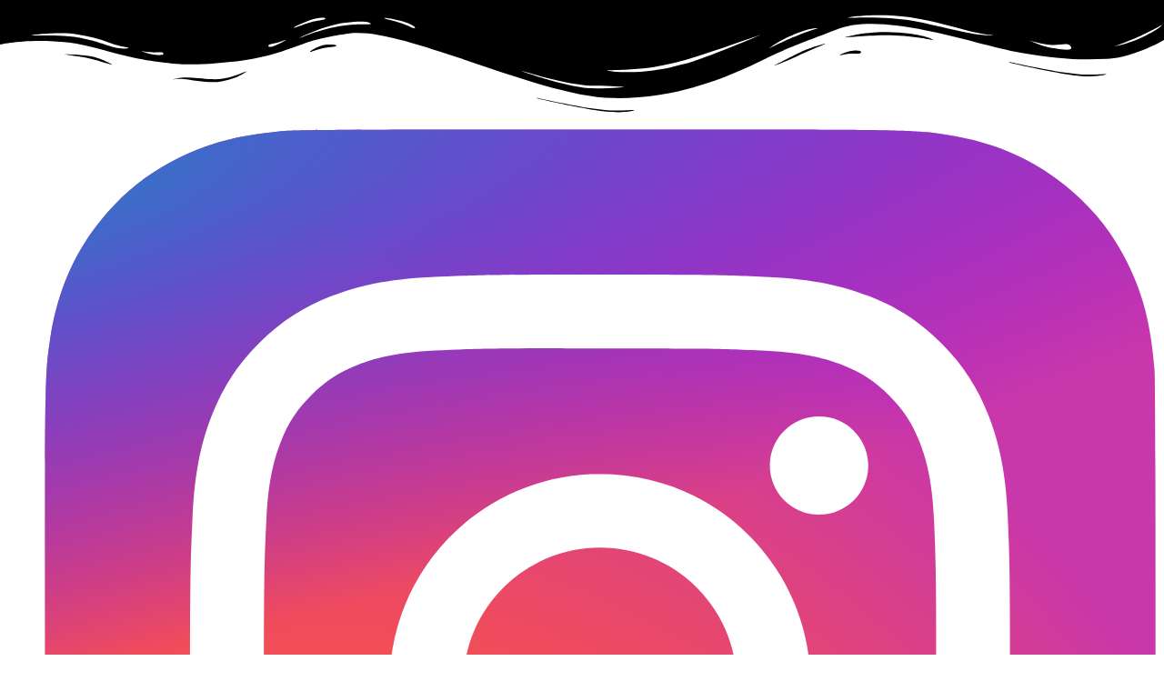

--- FILE ---
content_type: text/html; charset=UTF-8
request_url: https://msz.com.pl/kategoria-produktu/bez-kategorii/
body_size: 36827
content:
<!DOCTYPE html>
<html class="no-js" lang="pl-PL">
    <head>
        <meta http-equiv="content-type" content="text/html; charset=UTF-8" />
        <meta http-equiv="X-UA-Compatible" content="IE=edge">
        <meta name="viewport" content="width=device-width, initial-scale=1">
        <title>Bez kategorii &#8211; Media Service Zawada</title>
<meta name='robots' content='max-image-preview:large' />
<link rel="alternate" type="application/rss+xml" title="Media Service Zawada &raquo; Kanał z wpisami" href="https://msz.com.pl/feed/" />
<link rel="alternate" type="application/rss+xml" title="Media Service Zawada &raquo; Kanał z komentarzami" href="https://msz.com.pl/comments/feed/" />
<link rel="alternate" type="application/rss+xml" title="Kanał Media Service Zawada &raquo; Bez kategorii Kategoria" href="https://msz.com.pl/kategoria-produktu/bez-kategorii/feed/" />
<style id='wp-img-auto-sizes-contain-inline-css' type='text/css'>
img:is([sizes=auto i],[sizes^="auto," i]){contain-intrinsic-size:3000px 1500px}
/*# sourceURL=wp-img-auto-sizes-contain-inline-css */
</style>
<style id='wp-emoji-styles-inline-css' type='text/css'>

	img.wp-smiley, img.emoji {
		display: inline !important;
		border: none !important;
		box-shadow: none !important;
		height: 1em !important;
		width: 1em !important;
		margin: 0 0.07em !important;
		vertical-align: -0.1em !important;
		background: none !important;
		padding: 0 !important;
	}
/*# sourceURL=wp-emoji-styles-inline-css */
</style>
<link rel='stylesheet' id='wp-block-library-css' href='https://msz.com.pl/wp-includes/css/dist/block-library/style.min.css?ver=6.9' type='text/css' media='all' />
<style id='classic-theme-styles-inline-css' type='text/css'>
/*! This file is auto-generated */
.wp-block-button__link{color:#fff;background-color:#32373c;border-radius:9999px;box-shadow:none;text-decoration:none;padding:calc(.667em + 2px) calc(1.333em + 2px);font-size:1.125em}.wp-block-file__button{background:#32373c;color:#fff;text-decoration:none}
/*# sourceURL=/wp-includes/css/classic-themes.min.css */
</style>
<style id='global-styles-inline-css' type='text/css'>
:root{--wp--preset--aspect-ratio--square: 1;--wp--preset--aspect-ratio--4-3: 4/3;--wp--preset--aspect-ratio--3-4: 3/4;--wp--preset--aspect-ratio--3-2: 3/2;--wp--preset--aspect-ratio--2-3: 2/3;--wp--preset--aspect-ratio--16-9: 16/9;--wp--preset--aspect-ratio--9-16: 9/16;--wp--preset--color--black: #000000;--wp--preset--color--cyan-bluish-gray: #abb8c3;--wp--preset--color--white: #ffffff;--wp--preset--color--pale-pink: #f78da7;--wp--preset--color--vivid-red: #cf2e2e;--wp--preset--color--luminous-vivid-orange: #ff6900;--wp--preset--color--luminous-vivid-amber: #fcb900;--wp--preset--color--light-green-cyan: #7bdcb5;--wp--preset--color--vivid-green-cyan: #00d084;--wp--preset--color--pale-cyan-blue: #8ed1fc;--wp--preset--color--vivid-cyan-blue: #0693e3;--wp--preset--color--vivid-purple: #9b51e0;--wp--preset--gradient--vivid-cyan-blue-to-vivid-purple: linear-gradient(135deg,rgb(6,147,227) 0%,rgb(155,81,224) 100%);--wp--preset--gradient--light-green-cyan-to-vivid-green-cyan: linear-gradient(135deg,rgb(122,220,180) 0%,rgb(0,208,130) 100%);--wp--preset--gradient--luminous-vivid-amber-to-luminous-vivid-orange: linear-gradient(135deg,rgb(252,185,0) 0%,rgb(255,105,0) 100%);--wp--preset--gradient--luminous-vivid-orange-to-vivid-red: linear-gradient(135deg,rgb(255,105,0) 0%,rgb(207,46,46) 100%);--wp--preset--gradient--very-light-gray-to-cyan-bluish-gray: linear-gradient(135deg,rgb(238,238,238) 0%,rgb(169,184,195) 100%);--wp--preset--gradient--cool-to-warm-spectrum: linear-gradient(135deg,rgb(74,234,220) 0%,rgb(151,120,209) 20%,rgb(207,42,186) 40%,rgb(238,44,130) 60%,rgb(251,105,98) 80%,rgb(254,248,76) 100%);--wp--preset--gradient--blush-light-purple: linear-gradient(135deg,rgb(255,206,236) 0%,rgb(152,150,240) 100%);--wp--preset--gradient--blush-bordeaux: linear-gradient(135deg,rgb(254,205,165) 0%,rgb(254,45,45) 50%,rgb(107,0,62) 100%);--wp--preset--gradient--luminous-dusk: linear-gradient(135deg,rgb(255,203,112) 0%,rgb(199,81,192) 50%,rgb(65,88,208) 100%);--wp--preset--gradient--pale-ocean: linear-gradient(135deg,rgb(255,245,203) 0%,rgb(182,227,212) 50%,rgb(51,167,181) 100%);--wp--preset--gradient--electric-grass: linear-gradient(135deg,rgb(202,248,128) 0%,rgb(113,206,126) 100%);--wp--preset--gradient--midnight: linear-gradient(135deg,rgb(2,3,129) 0%,rgb(40,116,252) 100%);--wp--preset--font-size--small: 13px;--wp--preset--font-size--medium: 20px;--wp--preset--font-size--large: 36px;--wp--preset--font-size--x-large: 42px;--wp--preset--spacing--20: 0.44rem;--wp--preset--spacing--30: 0.67rem;--wp--preset--spacing--40: 1rem;--wp--preset--spacing--50: 1.5rem;--wp--preset--spacing--60: 2.25rem;--wp--preset--spacing--70: 3.38rem;--wp--preset--spacing--80: 5.06rem;--wp--preset--shadow--natural: 6px 6px 9px rgba(0, 0, 0, 0.2);--wp--preset--shadow--deep: 12px 12px 50px rgba(0, 0, 0, 0.4);--wp--preset--shadow--sharp: 6px 6px 0px rgba(0, 0, 0, 0.2);--wp--preset--shadow--outlined: 6px 6px 0px -3px rgb(255, 255, 255), 6px 6px rgb(0, 0, 0);--wp--preset--shadow--crisp: 6px 6px 0px rgb(0, 0, 0);}:where(.is-layout-flex){gap: 0.5em;}:where(.is-layout-grid){gap: 0.5em;}body .is-layout-flex{display: flex;}.is-layout-flex{flex-wrap: wrap;align-items: center;}.is-layout-flex > :is(*, div){margin: 0;}body .is-layout-grid{display: grid;}.is-layout-grid > :is(*, div){margin: 0;}:where(.wp-block-columns.is-layout-flex){gap: 2em;}:where(.wp-block-columns.is-layout-grid){gap: 2em;}:where(.wp-block-post-template.is-layout-flex){gap: 1.25em;}:where(.wp-block-post-template.is-layout-grid){gap: 1.25em;}.has-black-color{color: var(--wp--preset--color--black) !important;}.has-cyan-bluish-gray-color{color: var(--wp--preset--color--cyan-bluish-gray) !important;}.has-white-color{color: var(--wp--preset--color--white) !important;}.has-pale-pink-color{color: var(--wp--preset--color--pale-pink) !important;}.has-vivid-red-color{color: var(--wp--preset--color--vivid-red) !important;}.has-luminous-vivid-orange-color{color: var(--wp--preset--color--luminous-vivid-orange) !important;}.has-luminous-vivid-amber-color{color: var(--wp--preset--color--luminous-vivid-amber) !important;}.has-light-green-cyan-color{color: var(--wp--preset--color--light-green-cyan) !important;}.has-vivid-green-cyan-color{color: var(--wp--preset--color--vivid-green-cyan) !important;}.has-pale-cyan-blue-color{color: var(--wp--preset--color--pale-cyan-blue) !important;}.has-vivid-cyan-blue-color{color: var(--wp--preset--color--vivid-cyan-blue) !important;}.has-vivid-purple-color{color: var(--wp--preset--color--vivid-purple) !important;}.has-black-background-color{background-color: var(--wp--preset--color--black) !important;}.has-cyan-bluish-gray-background-color{background-color: var(--wp--preset--color--cyan-bluish-gray) !important;}.has-white-background-color{background-color: var(--wp--preset--color--white) !important;}.has-pale-pink-background-color{background-color: var(--wp--preset--color--pale-pink) !important;}.has-vivid-red-background-color{background-color: var(--wp--preset--color--vivid-red) !important;}.has-luminous-vivid-orange-background-color{background-color: var(--wp--preset--color--luminous-vivid-orange) !important;}.has-luminous-vivid-amber-background-color{background-color: var(--wp--preset--color--luminous-vivid-amber) !important;}.has-light-green-cyan-background-color{background-color: var(--wp--preset--color--light-green-cyan) !important;}.has-vivid-green-cyan-background-color{background-color: var(--wp--preset--color--vivid-green-cyan) !important;}.has-pale-cyan-blue-background-color{background-color: var(--wp--preset--color--pale-cyan-blue) !important;}.has-vivid-cyan-blue-background-color{background-color: var(--wp--preset--color--vivid-cyan-blue) !important;}.has-vivid-purple-background-color{background-color: var(--wp--preset--color--vivid-purple) !important;}.has-black-border-color{border-color: var(--wp--preset--color--black) !important;}.has-cyan-bluish-gray-border-color{border-color: var(--wp--preset--color--cyan-bluish-gray) !important;}.has-white-border-color{border-color: var(--wp--preset--color--white) !important;}.has-pale-pink-border-color{border-color: var(--wp--preset--color--pale-pink) !important;}.has-vivid-red-border-color{border-color: var(--wp--preset--color--vivid-red) !important;}.has-luminous-vivid-orange-border-color{border-color: var(--wp--preset--color--luminous-vivid-orange) !important;}.has-luminous-vivid-amber-border-color{border-color: var(--wp--preset--color--luminous-vivid-amber) !important;}.has-light-green-cyan-border-color{border-color: var(--wp--preset--color--light-green-cyan) !important;}.has-vivid-green-cyan-border-color{border-color: var(--wp--preset--color--vivid-green-cyan) !important;}.has-pale-cyan-blue-border-color{border-color: var(--wp--preset--color--pale-cyan-blue) !important;}.has-vivid-cyan-blue-border-color{border-color: var(--wp--preset--color--vivid-cyan-blue) !important;}.has-vivid-purple-border-color{border-color: var(--wp--preset--color--vivid-purple) !important;}.has-vivid-cyan-blue-to-vivid-purple-gradient-background{background: var(--wp--preset--gradient--vivid-cyan-blue-to-vivid-purple) !important;}.has-light-green-cyan-to-vivid-green-cyan-gradient-background{background: var(--wp--preset--gradient--light-green-cyan-to-vivid-green-cyan) !important;}.has-luminous-vivid-amber-to-luminous-vivid-orange-gradient-background{background: var(--wp--preset--gradient--luminous-vivid-amber-to-luminous-vivid-orange) !important;}.has-luminous-vivid-orange-to-vivid-red-gradient-background{background: var(--wp--preset--gradient--luminous-vivid-orange-to-vivid-red) !important;}.has-very-light-gray-to-cyan-bluish-gray-gradient-background{background: var(--wp--preset--gradient--very-light-gray-to-cyan-bluish-gray) !important;}.has-cool-to-warm-spectrum-gradient-background{background: var(--wp--preset--gradient--cool-to-warm-spectrum) !important;}.has-blush-light-purple-gradient-background{background: var(--wp--preset--gradient--blush-light-purple) !important;}.has-blush-bordeaux-gradient-background{background: var(--wp--preset--gradient--blush-bordeaux) !important;}.has-luminous-dusk-gradient-background{background: var(--wp--preset--gradient--luminous-dusk) !important;}.has-pale-ocean-gradient-background{background: var(--wp--preset--gradient--pale-ocean) !important;}.has-electric-grass-gradient-background{background: var(--wp--preset--gradient--electric-grass) !important;}.has-midnight-gradient-background{background: var(--wp--preset--gradient--midnight) !important;}.has-small-font-size{font-size: var(--wp--preset--font-size--small) !important;}.has-medium-font-size{font-size: var(--wp--preset--font-size--medium) !important;}.has-large-font-size{font-size: var(--wp--preset--font-size--large) !important;}.has-x-large-font-size{font-size: var(--wp--preset--font-size--x-large) !important;}
:where(.wp-block-post-template.is-layout-flex){gap: 1.25em;}:where(.wp-block-post-template.is-layout-grid){gap: 1.25em;}
:where(.wp-block-term-template.is-layout-flex){gap: 1.25em;}:where(.wp-block-term-template.is-layout-grid){gap: 1.25em;}
:where(.wp-block-columns.is-layout-flex){gap: 2em;}:where(.wp-block-columns.is-layout-grid){gap: 2em;}
:root :where(.wp-block-pullquote){font-size: 1.5em;line-height: 1.6;}
/*# sourceURL=global-styles-inline-css */
</style>
<link rel='stylesheet' id='futurio-extra-css' href='https://msz.com.pl/wp-content/plugins/futurio-extra/assets/css/style.css?ver=2.0.19' type='text/css' media='all' />
<link rel='stylesheet' id='futurio-pro-css' href='https://msz.com.pl/wp-content/plugins/futurio-pro/css/style.css?ver=2.4.0' type='text/css' media='all' />
<link rel='stylesheet' id='woocommerce-layout-css' href='https://msz.com.pl/wp-content/plugins/woocommerce/assets/css/woocommerce-layout.css?ver=10.4.3' type='text/css' media='all' />
<link rel='stylesheet' id='woocommerce-smallscreen-css' href='https://msz.com.pl/wp-content/plugins/woocommerce/assets/css/woocommerce-smallscreen.css?ver=10.4.3' type='text/css' media='only screen and (max-width: 768px)' />
<link rel='stylesheet' id='woocommerce-general-css' href='https://msz.com.pl/wp-content/plugins/woocommerce/assets/css/woocommerce.css?ver=10.4.3' type='text/css' media='all' />
<style id='woocommerce-inline-inline-css' type='text/css'>
.woocommerce form .form-row .required { visibility: visible; }
/*# sourceURL=woocommerce-inline-inline-css */
</style>
<link rel='stylesheet' id='wt-woocommerce-related-products-css' href='https://msz.com.pl/wp-content/plugins/wt-woocommerce-related-products/public/css/custom-related-products-public.css?ver=1.7.6' type='text/css' media='all' />
<link rel='stylesheet' id='dgwt-wcas-style-css' href='https://msz.com.pl/wp-content/plugins/ajax-search-for-woocommerce/assets/css/style.min.css?ver=1.32.2' type='text/css' media='all' />
<link rel='stylesheet' id='bootstrap-css' href='https://msz.com.pl/wp-content/themes/futurio/css/bootstrap.css?ver=3.3.7' type='text/css' media='all' />
<link rel='stylesheet' id='futurio-stylesheet-css' href='https://msz.com.pl/wp-content/themes/futurio/style.css?ver=1.5.4' type='text/css' media='all' />
<style id='futurio-stylesheet-inline-css' type='text/css'>
#site-navigation .dropdown-menu>.active>a {background-color: transparent;}, .woocommerce .widget_price_filter .ui-slider .ui-slider-range, .woocommerce .widget_price_filter .ui-slider .ui-slider-handle{background-color:;}.main-container, .container-fluid.head-bread, .offcanvas-sidebar .widget-title h3, #sidebar .widget-title h3, .container-fluid.archive-page-header, .offcanvas-sidebar, .cart-contents span.count, #product-nav > a, .woo-float-info{background-color:;}a, .author-meta a, .tags-links a, nav.navigation.pagination .nav-links a{color:#3854a4;}.widget-title:before, nav.navigation.pagination .current:before{background-color:;}nav.navigation.pagination .current:before{border-color:;}a:active, a:hover, a:focus, .tags-links a:hover{color:#4a96c8;}.read-more-button a, #searchsubmit, .btn-default, input[type="submit"], input#submit, button, a.comment-reply-link{color:#3854a4;background-color:;border-color:#3854a4;}, input#submit:hover, .btn-default:hover, input[type="submit"]:hover, button:hover, a.comment-reply-link:hover{color:#4a96c8;background-color:;border-color:#4a96c8;}body, nav.navigation.post-navigation a, .nav-subtitle{color:;}.comments-meta a{color:#3854a4;}.news-item h2 a, .page-header, .page-header a, h1.single-title, h1, h2, h3, h4, h5, h6{color:#54595f;}.top-bar-section{color:#54595f;}.site-branding-text h1.site-title a:hover, .site-branding-text .site-title a:hover, .site-branding-text h1.site-title, .site-branding-text .site-title, .site-branding-text h1.site-title a, .site-branding-text .site-title a{color:#54595f;}p.site-description{color:#54595f;}#site-navigation, #site-navigation .dropdown-menu, #site-navigation.shrink, .header-cart-block:hover ul.site-header-cart{background-color:;}#site-navigation, #site-navigation .navbar-nav > li > a, #site-navigation .dropdown-menu > li > a{color:#54595f;}.open-panel span{background-color:#54595f;}.open-panel span, .header-cart a.cart-contents, .header-login a, .top-search-icon i, .offcanvas-sidebar-toggle i, .site-header-cart, .site-header-cart a{color:#54595f;}#site-navigation .navbar-nav > li > a:hover, #site-navigation .dropdown-menu > li > a:hover, #site-navigation .nav > li > a:before{color:#4a96c8;}#site-navigation .nav > li > a:before, #site-navigation .nav > li.active > a:before, #site-navigation .current-page-parent:before{background-color:#54595f;}#site-navigation .navbar-nav > li > a:hover, #site-navigation .dropdown-menu > li > a:hover{background-color:;}#site-navigation .navbar-nav > li.active > a, #site-navigation .dropdown-menu > .active > a, .home-icon.front_page_on i{color:#3854a4;}#sidebar .widget-title h3{color:#54595f;}#sidebar .widget-title:after, .offcanvas-sidebar .widget-title:after{background-color:#54595f;}.widget-title h3{border-color:#54595f;}.widget{color:#e8e8e8;}#content-footer-section, #content-footer-section .widget-title h3{background-color:#5b5b5b;}.single .content-date-comments span{color:#54595f;}.date-meta{background-color:;}.comments-meta, .comments-meta a{color:#0a0a0a;}.comments-meta{background-color:#e5e5e5;}.woocommerce ul.products li.product h3, li.product-category.product h3, .woocommerce ul.products li.product h2.woocommerce-loop-product__title, .woocommerce ul.products li.product h2.woocommerce-loop-category__title{color:#eaeaea;}.woocommerce ul.products li.product .price{color:;}.woocommerce ul.products li.product, .woocommerce-page ul.products li.product, li.product-category.product, .woocommerce ul.products li.product .woocommerce-loop-category__title{background:rgba(255,255,255,0);}.woocommerce ul.products li.product .button{color:#54595f;}.woocommerce ul.products li.product .button:hover{color:;}.woocommerce span.onsale, .single .woocommerce .related span.onsale{background-color:;}.woocommerce div.product p.price, .woocommerce div.product span.price{color:;}.woocommerce .summary .star-rating span{color:;}.woocommerce div.product .woocommerce-tabs ul.tabs.wc-tabs li.active a{color:;}.woocommerce div.product .woocommerce-tabs ul.tabs.wc-tabs li.active a, .woocommerce div.product .woocommerce-tabs ul.tabs.wc-tabs li:hover a{border-bottom-color:;}.woocommerce div.product .woocommerce-tabs ul.tabs li a{color:#a35725;}.woocommerce #respond input#submit, .woocommerce a.button, #sidebar .widget.widget_shopping_cart a.button, .woocommerce button.button, .woocommerce input.button, .woocommerce #respond input#submit.alt, .woocommerce a.button.alt, .woocommerce button.button.alt, .woocommerce input.button.alt{color:#54595f;}.woocommerce #respond input#submit, .woocommerce a.button, .woocommerce button.button, .woocommerce input.button, .woocommerce #respond input#submit.alt, .woocommerce a.button.alt, .woocommerce button.button.alt, .woocommerce input.button.alt{border-color:;background-color:;}.woocommerce #respond input#submit:hover, .woocommerce a.button:hover, #sidebar .widget.widget_shopping_cart a.button:hover, .woocommerce button.button:hover, .woocommerce input.button:hover, .woocommerce #respond input#submit.alt:hover, .woocommerce a.button.alt:hover, .woocommerce button.button.alt:hover, .woocommerce input.button.alt:hover{color:;}.woocommerce #respond input#submit:hover, .woocommerce a.button:hover, .woocommerce button.button:hover, .woocommerce input.button:hover, .woocommerce #respond input#submit.alt:hover, .woocommerce a.button.alt:hover, .woocommerce button.button.alt:hover, .woocommerce input.button.alt:hover{border-color:;background-color:#54595f;}@media (max-width: 767px){#site-navigation .navbar-nav a, .openNav .menu-container{background-color:#2d2d2d;}#site-navigation .navbar-nav a:hover{color:#54595f!important;background-color:#a35725!important;}#site-navigation .navbar-nav .active a{color:!important;}}
@media only screen and (min-width: 769px) {.woocommerce #content div.product div.summary, .woocommerce div.product div.summary, .woocommerce-page #content div.product div.summary, .woocommerce-page div.product div.summary{width: 65%; padding-left: 4%;}}
/*# sourceURL=futurio-stylesheet-inline-css */
</style>
<link rel='stylesheet' id='font-awesome-css' href='https://msz.com.pl/wp-content/plugins/elementor/assets/lib/font-awesome/css/font-awesome.min.css?ver=4.7.0' type='text/css' media='all' />
<script type="text/javascript" src="https://msz.com.pl/wp-includes/js/jquery/jquery.min.js?ver=3.7.1" id="jquery-core-js"></script>
<script type="text/javascript" src="https://msz.com.pl/wp-includes/js/jquery/jquery-migrate.min.js?ver=3.4.1" id="jquery-migrate-js"></script>
<script type="text/javascript" id="jquery-js-after">
/* <![CDATA[ */
if (typeof (window.wpfReadyList) == "undefined") {
			var v = jQuery.fn.jquery;
			if (v && parseInt(v) >= 3 && window.self === window.top) {
				var readyList=[];
				window.originalReadyMethod = jQuery.fn.ready;
				jQuery.fn.ready = function(){
					if(arguments.length && arguments.length > 0 && typeof arguments[0] === "function") {
						readyList.push({"c": this, "a": arguments});
					}
					return window.originalReadyMethod.apply( this, arguments );
				};
				window.wpfReadyList = readyList;
			}}
//# sourceURL=jquery-js-after
/* ]]> */
</script>
<script type="text/javascript" src="https://msz.com.pl/wp-content/plugins/woocommerce/assets/js/js-cookie/js.cookie.min.js?ver=2.1.4-wc.10.4.3" id="wc-js-cookie-js" data-wp-strategy="defer"></script>
<script type="text/javascript" id="my_loadmore-js-extra">
/* <![CDATA[ */
var futurio_loadmore_params = {"ajaxurl":"https://msz.com.pl/wp-admin/admin-ajax.php","posts":"{\"product_cat\":\"bez-kategorii\",\"error\":\"\",\"m\":\"\",\"p\":0,\"post_parent\":\"\",\"subpost\":\"\",\"subpost_id\":\"\",\"attachment\":\"\",\"attachment_id\":0,\"name\":\"\",\"pagename\":\"\",\"page_id\":0,\"second\":\"\",\"minute\":\"\",\"hour\":\"\",\"day\":0,\"monthnum\":0,\"year\":0,\"w\":0,\"category_name\":\"\",\"tag\":\"\",\"cat\":\"\",\"tag_id\":\"\",\"author\":\"\",\"author_name\":\"\",\"feed\":\"\",\"tb\":\"\",\"paged\":0,\"meta_key\":\"\",\"meta_value\":\"\",\"preview\":\"\",\"s\":\"\",\"sentence\":\"\",\"title\":\"\",\"fields\":\"all\",\"menu_order\":\"\",\"embed\":\"\",\"category__in\":[],\"category__not_in\":[],\"category__and\":[],\"post__in\":[],\"post__not_in\":[],\"post_name__in\":[],\"tag__in\":[],\"tag__not_in\":[],\"tag__and\":[],\"tag_slug__in\":[],\"tag_slug__and\":[],\"post_parent__in\":[],\"post_parent__not_in\":[],\"author__in\":[],\"author__not_in\":[],\"search_columns\":[],\"orderby\":\"date ID\",\"order\":\"DESC\",\"meta_query\":[],\"tax_query\":{\"relation\":\"AND\",\"0\":{\"taxonomy\":\"product_visibility\",\"field\":\"term_taxonomy_id\",\"terms\":[7],\"operator\":\"NOT IN\"},\"wpf_tax\":1},\"wc_query\":\"product_query\",\"posts_per_page\":12,\"post_type\":\"product\",\"type\":[\"simple\",\"grouped\",\"external\",\"variable\"],\"wpf_query\":1,\"ignore_sticky_posts\":false,\"suppress_filters\":false,\"cache_results\":true,\"update_post_term_cache\":true,\"update_menu_item_cache\":false,\"lazy_load_term_meta\":true,\"update_post_meta_cache\":true,\"nopaging\":false,\"comments_per_page\":\"50\",\"no_found_rows\":false,\"taxonomy\":\"product_cat\",\"term\":\"bez-kategorii\"}","current_page":"1","max_page":"0"};
//# sourceURL=my_loadmore-js-extra
/* ]]> */
</script>
<script type="text/javascript" src="https://msz.com.pl/wp-content/plugins/futurio-pro/js/loadmore.js?ver=6.9" id="my_loadmore-js"></script>
<script type="text/javascript" src="https://msz.com.pl/wp-content/plugins/woocommerce/assets/js/jquery-blockui/jquery.blockUI.min.js?ver=2.7.0-wc.10.4.3" id="wc-jquery-blockui-js" defer="defer" data-wp-strategy="defer"></script>
<script type="text/javascript" id="wc-add-to-cart-js-extra">
/* <![CDATA[ */
var wc_add_to_cart_params = {"ajax_url":"/wp-admin/admin-ajax.php","wc_ajax_url":"/?wc-ajax=%%endpoint%%","i18n_view_cart":"Zobacz koszyk","cart_url":"https://msz.com.pl/?page_id=353","is_cart":"","cart_redirect_after_add":"no"};
//# sourceURL=wc-add-to-cart-js-extra
/* ]]> */
</script>
<script type="text/javascript" src="https://msz.com.pl/wp-content/plugins/woocommerce/assets/js/frontend/add-to-cart.min.js?ver=10.4.3" id="wc-add-to-cart-js" defer="defer" data-wp-strategy="defer"></script>
<script type="text/javascript" id="woocommerce-js-extra">
/* <![CDATA[ */
var woocommerce_params = {"ajax_url":"/wp-admin/admin-ajax.php","wc_ajax_url":"/?wc-ajax=%%endpoint%%","i18n_password_show":"Poka\u017c has\u0142o","i18n_password_hide":"Ukryj has\u0142o"};
//# sourceURL=woocommerce-js-extra
/* ]]> */
</script>
<script type="text/javascript" src="https://msz.com.pl/wp-content/plugins/woocommerce/assets/js/frontend/woocommerce.min.js?ver=10.4.3" id="woocommerce-js" defer="defer" data-wp-strategy="defer"></script>
<script type="text/javascript" src="https://msz.com.pl/wp-content/plugins/wt-woocommerce-related-products/public/js/custom-related-products-public.js?ver=1.7.6" id="wt-woocommerce-related-products-js"></script>
<link rel="https://api.w.org/" href="https://msz.com.pl/wp-json/" /><link rel="alternate" title="JSON" type="application/json" href="https://msz.com.pl/wp-json/wp/v2/product_cat/15" /><link rel="EditURI" type="application/rsd+xml" title="RSD" href="https://msz.com.pl/xmlrpc.php?rsd" />
<meta name="generator" content="WordPress 6.9" />
<meta name="generator" content="WooCommerce 10.4.3" />
		<style>
			.dgwt-wcas-ico-magnifier,.dgwt-wcas-ico-magnifier-handler{max-width:20px}.dgwt-wcas-search-wrapp{max-width:600px}		</style>
			<script>document.documentElement.className = document.documentElement.className.replace( 'no-js', 'js' );</script>
		<noscript><style>.woocommerce-product-gallery{ opacity: 1 !important; }</style></noscript>
	<meta name="generator" content="Elementor 3.34.2; features: additional_custom_breakpoints; settings: css_print_method-external, google_font-enabled, font_display-auto">
			<style>
				.e-con.e-parent:nth-of-type(n+4):not(.e-lazyloaded):not(.e-no-lazyload),
				.e-con.e-parent:nth-of-type(n+4):not(.e-lazyloaded):not(.e-no-lazyload) * {
					background-image: none !important;
				}
				@media screen and (max-height: 1024px) {
					.e-con.e-parent:nth-of-type(n+3):not(.e-lazyloaded):not(.e-no-lazyload),
					.e-con.e-parent:nth-of-type(n+3):not(.e-lazyloaded):not(.e-no-lazyload) * {
						background-image: none !important;
					}
				}
				@media screen and (max-height: 640px) {
					.e-con.e-parent:nth-of-type(n+2):not(.e-lazyloaded):not(.e-no-lazyload),
					.e-con.e-parent:nth-of-type(n+2):not(.e-lazyloaded):not(.e-no-lazyload) * {
						background-image: none !important;
					}
				}
			</style>
					<style type="text/css" id="futurio-header-css">
								.site-title,
				.site-description {
					position: absolute;
					clip: rect(1px, 1px, 1px, 1px);
				}
				
		</style>
		<script>    document.addEventListener('DOMContentLoaded', function() {
        // Pobierz elementy HTML
		// fix: .elementor-widget-container  > .entry-content
        var productInfoContainers = document.querySelectorAll('.elementor-widget-container');
        var ean;

        // Wyszukaj numer EAN
        productInfoContainers.forEach(function(container) {
            var productInfoParagraphs = container.querySelectorAll('p');
            productInfoParagraphs.forEach(function(p) {
                var match = p.innerText.match(/EAN:\s*(\d+)/);
                if (match) {
                    ean = match[1];
                }
            });
        });

        // Sprawdź, czy znaleziono numer EAN
        if (ean) {
            var whereToBuy = document.getElementById('where-to-buy-1');

            // Dodaj numer EAN jako atrybut "data-bb-number"
            whereToBuy.setAttribute('data-bb-number', ean);
        } else {
            console.error('Nie znaleziono numeru EAN');
        }
    });</script><script src="https://widget.buybox.click/js/widget.min.js" defer></script><link rel="icon" href="https://msz.com.pl/wp-content/uploads/2018/12/cropped-MSZ_logo_RGB-32x32.png" sizes="32x32" />
<link rel="icon" href="https://msz.com.pl/wp-content/uploads/2018/12/cropped-MSZ_logo_RGB-192x192.png" sizes="192x192" />
<link rel="apple-touch-icon" href="https://msz.com.pl/wp-content/uploads/2018/12/cropped-MSZ_logo_RGB-180x180.png" />
<meta name="msapplication-TileImage" content="https://msz.com.pl/wp-content/uploads/2018/12/cropped-MSZ_logo_RGB-270x270.png" />
		<style type="text/css" id="wp-custom-css">
			* {font-family:"Lato", sans-serif}

.single-product .page-area, .blog .page-area, .archive .page-area, .archive-page-header {
    padding-top: 55px;
}
.woocommerce-ordering {
		display:none;
}


/*Jedna linia w tytułach na stronie głównej */
div.elementor-widget-wrap
h2.woocommerce-loop-product__title { 
overflow: hidden;
text-overflow: ellipsis;
white-space: nowrap;
}

/*Jedna linia w kategoriach */
div.archive-product-categories
{ 
overflow: hidden;
text-overflow: ellipsis;
white-space: nowrap;
}

/*Kolor przycisków - pierwsza sekcja - różowa*/
.elementor-element-40f4e75
.woocommerce ul.products li.product 
.button {
	background-color: #ffffff;
	color: #C9347D;
}
.elementor-element-40f4e75
.woocommerce ul.products li.product
.button:hover {
	background-color: #C9347D;
	color:#ffffff;	
}

/*Kolor przycisków - druga sekcja - niebieska*/
.elementor-element-a94ac58
.woocommerce ul.products li.product 
.button {
	background-color: #ffffff;
	color: #3854A4;
}
.elementor-element-a94ac58
.woocommerce ul.products li.product
.button:hover {
	background-color: #3854A4;
	color:#ffffff;	
}

/*Kolor przycisków - trzecia sekcja - zielona*/
.elementor-element-c5b6672
.woocommerce ul.products li.product 
.button {
	background-color: #ffffff;
	color: #18B410;
}
.elementor-element-c5b6672
.woocommerce ul.products li.product
.button:hover {
	background-color: #18B410;
	color: #ffffff;	
}

/*Kolor przycisków - czwarta sekcja - czerwona*/
.elementor-element-03dbde8
.woocommerce ul.products li.product 
.button {
	background-color: #ffffff;
	color: #F13E43;
}
.elementor-element-03dbde8
.woocommerce ul.products li.product
.button:hover {
	background-color: #F13E43;
	color:#ffffff;	
}

/*Kolor przycisków - piąta sekcja - żółta*/
.elementor-element-d48e02a
.woocommerce ul.products li.product 
.button {
	background-color: #ffffff;
	color: #F3BA3F;
}
.elementor-element-d48e02a
.woocommerce ul.products li.product
.button:hover {
	background-color: #F3BA3F;
	color:#ffffff;	
}

/*Kolor przycisków - szósta sekcja - ponownie niebieska*/
.elementor-element-1c64f0b
.woocommerce ul.products li.product 
.button {
	background-color: #ffffff;
	color: #3854A4;
}
.elementor-element-1c64f0b
.woocommerce ul.products li.product
.button:hover {
	background-color: #3854A4;
	color:#ffffff;	
}


/*Filtry - stylowanie*/
.wpfFilterTitle div{
	text-transform: uppercase;
	font-weight: 700;
	color: var(--e-global-color-secondary);
}

.wpfFilterContent div{
	color: var(--e-global-color-accent);
}

.wpfButton {
	background-color: var(--e-global-color-accent);
}


/*Usunięcie linków kategorii i atrybutów*/
.archive-product-categories a {
  pointer-events: none;
  cursor: default;
	text-decoration: none;
	color: var(--e-global-color-secondary);
}

.product_meta a {
	pointer-events: none;
  cursor: default;
	text-decoration: none;
	color: var(--e-global-color-secondary);
}

.woocommerce-product-attributes-item__value a {
	pointer-events: none;
  cursor: default;
	text-decoration: none;
	color: var(--e-global-color-secondary);
}

/*Usunięcie sortowania WC*/
.woocommerce-ordering {
	display: none!important;
}



/*Jedna linia w sklepie */
.futurio-woo-content.single-content
h2.woocommerce-loop-product__title { 
overflow: hidden;
text-overflow: ellipsis;
white-space: nowrap;
}

/*Usunięcie tytułu w książce */ 
.pswp__caption {
	display:none;
}

/*Stylizowanie BB*/
.buybox-widget {
		padding: 10px 10px 5px!important;
    font-family: "Lato", sans-serif!important;
    font-size: 15px!important;
    font-weight: 400!important;
	}

.buybox-widget .bb-cell {
	padding: 5px 0px!important;
}

.buybox-widget .bb-go-to-store span {
    font-weight: 600;
}

.buybox-widget .bb-show-more span {
	font-weight: 600!important;
	background-color: #ffffff!important;
	color:var( --e-global-color-accent )!important;
	border-color: var(--e-global-color-accent )!important;
}

.bb-overlay-container .bb-overlay-content {
	border-radius: 10px;
}

.buybox-widget .bb-product-panel {
	margin-bottom:-20px!important;
}

.bb-widget button {
	  font-weight: 600;
    background-color: var( --e-global-color-accent );
    border-style: solid;
    border-width: 1px 1px 1px 1px;
    border-color: var( --e-global-color-accent );
		font-size: 16px;
  	padding: 15px 30px;
    border-radius: 4px;
}

.bb-widget button:hover {
	background-color: #ffffff;
	color:var( --e-global-color-accent );	
}

/*Naprawa widgetu z upsell*/
.woocommerce .elementor-element.elementor-products-grid ul.products li.product, .woocommerce div.product .elementor-element.elementor-products-grid .related.products ul.products li.product, .woocommerce div.product .elementor-element.elementor-products-grid .upsells.products ul.products li.product {
	max-width: 160px!important;
}

.woocommerce .elementor-element.elementor-products-grid ul.products li.product,.woocommerce div.product .elementor-element.elementor-products-grid .related.products ul.products li.product,.woocommerce div.product .elementor-element.elementor-products-grid .upsells.products ul.products li.product {
    width: 160px;
}

.woo-float-info { bottom: 0px; }
    		</style>
		<style id="kirki-inline-styles">body, nav.navigation.post-navigation a, .nav-subtitle{font-family:Lato;font-size:15px;font-weight:400;letter-spacing:0px;line-height:1.6;}.news-item h2.entry-title a{font-size:26px;letter-spacing:0px;line-height:1.6;}.news-item .post-excerpt{font-size:16px;letter-spacing:0px;line-height:1.6;}.top-bar-section{font-size:12px;letter-spacing:0px;text-transform:none;color:#fff;background-color:#efefef;}.site-branding-text h1.site-title a:hover, .site-branding-text .site-title a:hover, .site-branding-text h1.site-title, .site-branding-text .site-title, .site-branding-text h1.site-title a, .site-branding-text .site-title a{font-size:28px;letter-spacing:0px;line-height:32px;text-transform:none;}p.site-description{font-size:15px;letter-spacing:0px;line-height:22px;text-transform:none;}#site-navigation, #site-navigation .navbar-nav > li > a, #site-navigation .dropdown-menu > li > a{font-size:13px;letter-spacing:0px;text-transform:uppercase;}#sidebar .widget-title h3{font-size:15px;letter-spacing:0px;line-height:1.6;}.widget{font-size:15px;letter-spacing:0px;line-height:1.6;}#content-footer-section .widget{font-size:15px;letter-spacing:0px;text-transform:none;}#content-footer-section .widget-title h3{font-size:15px;letter-spacing:0px;line-height:1.6;}.heading-row .site-heading{padding-bottom:15px;padding-top:15px;}.site-heading.navbar-brand{height:80px;}.site-branding-logo img{max-height:80px;}.heading-menu .site-branding-logo img{padding-top:0px;padding-right:0px;padding-bottom:0px;padding-left:0px;}.heading-menu .site-branding-text{padding-top:0px;padding-right:0px;padding-bottom:0px;padding-left:0px;}.shrink .site-heading.navbar-brand{height:50px;}.shrink .site-branding-logo img{max-height:50px;}.shrink .heading-menu .site-branding-logo img{padding-top:0px;padding-right:0px;padding-bottom:0px;padding-left:0px;}.shrink .heading-menu .site-branding-text{padding-top:0px;padding-right:0px;padding-bottom:0px;padding-left:0px;}#site-navigation .menu-button a.btn-default{color:#ffffff;background-color:#66d1ff;}#site-navigation .menu-button a.btn-default:hover{background-color:#17509b;}.navbar-nav .menu-button a.btn-default{-webkit-border-radius:3px;-moz-border-radius:3px;border-radius:3px;}.futurio-content{padding-left:4%;padding-right:4%;}.full-head-img{padding-bottom:80px;padding-top:80px;}.full-head-img:after{background-color:rgba(30,115,190,0.2);}.news-thumb img{-webkit-border-radius:0px;-moz-border-radius:0px;border-radius:0px;-webkit-box-shadow:0px 0px 0px 0px rgba(0,0,0,0.35);-moz-box-shadow:0px 0px 0px 0px rgba(0,0,0,0.35);box-shadow:0px 0px 0px 0px rgba(0,0,0,0.35);}a, .author-meta a, .tags-links a, nav.navigation.pagination .nav-links a{color:#3d5db5;}.widget-title:before, nav.navigation.pagination .current:before{background-color:#3d5db5;}nav.navigation.pagination .current:before{border-color:#3d5db5;}a:active, a:hover, a:focus, .tags-links a:hover{color:#0095c8;}.read-more-button a, #searchsubmit, .btn-default, input[type="submit"], input#submit, input#submit:hover, button, a.comment-reply-link, .btn-default:hover, input[type="submit"]:hover, button:hover, a.comment-reply-link:hover{color:#ffffff;background-color:#0095c8;}.single .content-date-comments .date-meta{color:#54595f;}.single .date-meta{background-color:rgba(10,10,10,0);}.single .comments-meta, .single .comments-meta a{color:#54595f;}.single .comments-meta{background-color:rgba(10,10,10,0.05);}.top-bar-section a{color:#ffffff;}#site-navigation.shrink .navbar-nav > li > a:hover, #site-navigation .navbar-nav > .open > a:hover, #site-navigation .navbar-nav > li > a:hover, #site-navigation .dropdown-menu > li > a:hover, #site-navigation .nav > li > a:before, #site-navigation .nav .open > a, #site-navigation.shrink .dropdown-menu > li > a:hover, #site-navigation.shrink .nav .open > a{color:#3854a4;}#site-navigation .nav > li > a:before, #site-navigation .current-page-parent:before{background-color:#3854a4;}#site-navigation .navbar-nav > li.active > a, #site-navigation .dropdown-menu > .active.current-menu-item > a, .dropdown-menu > .active > a, .home-icon.front_page_on i, .navbar-default .navbar-nav > .open > a{color:#ffffff;}#site-navigation .nav > li.active > a:before{background-color:#ffffff;}#site-navigation .navbar-nav > li.active > a, #site-navigation .dropdown-menu > .active.current-menu-item > a, .dropdown-menu > .active > a, li.home-icon.front_page_on, li.home-icon.front_page_on:before{background-color:#3854a4;}.woocommerce ul.products li.product h3, li.product-category.product h3, .woocommerce ul.products li.product h2.woocommerce-loop-product__title, .woocommerce ul.products li.product h2.woocommerce-loop-category__title{font-size:16px;letter-spacing:0px;line-height:1.2;color:#54595f;}.woocommerce ul.products li.product .price{font-size:14px;letter-spacing:0px;line-height:1.2;color:#54595f;}.woocommerce ul.products li.product .button{color:#ffffff;background-color:#3854a4;-webkit-border-radius:5px;-moz-border-radius:5px;border-radius:5px;}.woocommerce ul.products li.product{padding:0px;-webkit-border-radius:5px;-moz-border-radius:5px;border-radius:5px;}.woocommerce ul.products li.product a img{-webkit-border-radius:5px;-moz-border-radius:5px;border-radius:5px;}.theme-futurio .futurio-has-gallery .secondary-image{padding:0px 0px 0 0px;}.theme-futurio-storefront .futurio-has-gallery .secondary-image{left:0px;width:calc(100% - (0px + 0px))!important;}.woocommerce ul.products li.product, .woocommerce-page ul.products li.product{-webkit-box-shadow:0px 0px 0px 0px rgba(0,0,0,0.25);-moz-box-shadow:0px 0px 0px 0px rgba(0,0,0,0.25);box-shadow:0px 0px 0px 0px rgba(0,0,0,0.25);}.woocommerce ul.products li.product:hover, .woocommerce-page ul.products li.product:hover{-webkit-box-shadow:0px 0px 0px 0px rgba(0,0,0,0.38);-moz-box-shadow:0px 0px 0px 0px rgba(0,0,0,0.38);box-shadow:0px 0px 0px 0px rgba(0,0,0,0.38);}.woocommerce div.product .product_title{font-size:32px;letter-spacing:0px;line-height:1.2;color:#54595f;}.woocommerce div.product p.price, .woocommerce div.product span.price{font-size:18px;letter-spacing:0px;line-height:1.2;color:#54595f;}.woocommerce div.product .woocommerce-tabs ul.tabs{text-align:center;}.woocommerce #respond input#submit, .woocommerce a.button, .woocommerce button.button, .woocommerce input.button, .woocommerce #respond input#submit.alt, .woocommerce a.button.alt, .woocommerce button.button.alt, .woocommerce input.button.alt{background-color:#4a96c8;-webkit-border-radius:5px;-moz-border-radius:5px;border-radius:5px;}.woocommerce ul.products li.product, .woocommerce-page ul.products li.product, li.product-category.product, .woocommerce ul.products li.product .woocommerce-loop-category__title{background:#ffffff;}.woocommerce ul.products li.product .button:hover{color:#3854a4;background-color:#ffffff;}.woocommerce span.onsale, .single .woocommerce .related span.onsale{color:#ffffff;background-color:#3854a4;}.arhive-product-gallery-image{width:40px;height:40px;}.woocommerce ul.products li.product .arhive-product-gallery-image a img{-webkit-border-radius:5px;-moz-border-radius:5px;border-radius:5px;}.woocommerce div.product .woocommerce-tabs ul.tabs.wc-tabs li.active a{color:#3854a4;}.woocommerce div.product .woocommerce-tabs ul.tabs.wc-tabs li.active a, .woocommerce div.product .woocommerce-tabs ul.tabs.wc-tabs li:hover a{border-bottom-color:#3854a4;}.woocommerce div.product .woocommerce-tabs ul.tabs li a{color:#3854a4;}.single.woocommerce span.onsale{color:#ffffff;background-color:#3854a4;}.woocommerce #respond input#submit, .woocommerce a.button, #sidebar .widget.widget_shopping_cart a.button, .woocommerce button.button, .woocommerce input.button, .woocommerce #respond input#submit.alt, .woocommerce a.button.alt, .woocommerce button.button.alt, .woocommerce input.button.alt{color:#ffffff;}.woocommerce #respond input#submit:hover, .woocommerce a.button:hover, #sidebar .widget.widget_shopping_cart a.button:hover, .woocommerce button.button:hover, .woocommerce input.button:hover, .woocommerce #respond input#submit.alt:hover, .woocommerce a.button.alt:hover, .woocommerce button.button.alt:hover, .woocommerce input.button.alt:hover{color:#4a96c8;}.woocommerce #respond input#submit:hover, .woocommerce a.button:hover, .woocommerce button.button:hover, .woocommerce input.button:hover, .woocommerce #respond input#submit.alt:hover, .woocommerce a.button.alt:hover, .woocommerce button.button.alt:hover, .woocommerce input.button.alt:hover{background-color:#efefef;}.woocommerce .widget_price_filter .ui-slider .ui-slider-range, .woocommerce .widget_price_filter .ui-slider .ui-slider-handle{background-color:#000000;}.woocommerce .widget_price_filter .price_slider_wrapper .ui-widget-content{border-color:#969696;}.cart-contents span.count{color:#ffffff;background-color:rgba(0,149,200,0.6);}@media (max-width: 992px){.heading-row .site-heading{padding-bottom:15px;padding-top:15px;}}@media (max-width: 768px){.heading-row .site-heading{padding-bottom:15px;padding-top:15px;}}@media (min-width: 992px){.widget.col-md-3{width:25%;}}@media (min-width: 768px){.navbar-nav > li > a, .menu-cart, .menu-account, .top-search-icon, .menu-button, .offcanvas-sidebar-toggle{padding-top:30px;padding-right:10px;padding-bottom:30px;padding-left:10px;}.shrink .navbar-nav > li > a, .shrink .top-search-icon, .shrink .menu-cart, .shrink .menu-account, .shrink .menu-button, .shrink .offcanvas-sidebar-toggle{padding-top:15px;padding-right:10px;padding-bottom:15px;padding-left:10px;}}@media (max-width: 767px){#site-navigation .navbar-nav a:hover{color:#3854a4!important;}#site-navigation .navbar-nav .active a{color:#ffffff!important;}#site-navigation .navbar-nav .active.current-menu-item a, .dropdown-menu > .active > a{background-color:#3854a4!important;}}@media (min-width: 1480px){.futurio-content-1440 .container{width:1170px;}}@media (min-width: 1320px){.futurio-content-1280 .container{width:1170px;}}@media (min-width: 1200px){.futurio-content-1170 .container{width:1170px;}.futurio-content-1024 .container{width:1170px;}.futurio-content-980 .container{width:1170px;}}@media (min-width: 769px){.woocommerce-page #content div.product div.images, .woocommerce-page div.product div.images{width:35%;}}/* latin-ext */
@font-face {
  font-family: 'Lato';
  font-style: normal;
  font-weight: 400;
  font-display: swap;
  src: url(https://msz.com.pl/wp-content/fonts/lato/S6uyw4BMUTPHjxAwXjeu.woff2) format('woff2');
  unicode-range: U+0100-02BA, U+02BD-02C5, U+02C7-02CC, U+02CE-02D7, U+02DD-02FF, U+0304, U+0308, U+0329, U+1D00-1DBF, U+1E00-1E9F, U+1EF2-1EFF, U+2020, U+20A0-20AB, U+20AD-20C0, U+2113, U+2C60-2C7F, U+A720-A7FF;
}
/* latin */
@font-face {
  font-family: 'Lato';
  font-style: normal;
  font-weight: 400;
  font-display: swap;
  src: url(https://msz.com.pl/wp-content/fonts/lato/S6uyw4BMUTPHjx4wXg.woff2) format('woff2');
  unicode-range: U+0000-00FF, U+0131, U+0152-0153, U+02BB-02BC, U+02C6, U+02DA, U+02DC, U+0304, U+0308, U+0329, U+2000-206F, U+20AC, U+2122, U+2191, U+2193, U+2212, U+2215, U+FEFF, U+FFFD;
}/* latin-ext */
@font-face {
  font-family: 'Lato';
  font-style: normal;
  font-weight: 400;
  font-display: swap;
  src: url(https://msz.com.pl/wp-content/fonts/lato/S6uyw4BMUTPHjxAwXjeu.woff2) format('woff2');
  unicode-range: U+0100-02BA, U+02BD-02C5, U+02C7-02CC, U+02CE-02D7, U+02DD-02FF, U+0304, U+0308, U+0329, U+1D00-1DBF, U+1E00-1E9F, U+1EF2-1EFF, U+2020, U+20A0-20AB, U+20AD-20C0, U+2113, U+2C60-2C7F, U+A720-A7FF;
}
/* latin */
@font-face {
  font-family: 'Lato';
  font-style: normal;
  font-weight: 400;
  font-display: swap;
  src: url(https://msz.com.pl/wp-content/fonts/lato/S6uyw4BMUTPHjx4wXg.woff2) format('woff2');
  unicode-range: U+0000-00FF, U+0131, U+0152-0153, U+02BB-02BC, U+02C6, U+02DA, U+02DC, U+0304, U+0308, U+0329, U+2000-206F, U+20AC, U+2122, U+2191, U+2193, U+2212, U+2215, U+FEFF, U+FFFD;
}/* latin-ext */
@font-face {
  font-family: 'Lato';
  font-style: normal;
  font-weight: 400;
  font-display: swap;
  src: url(https://msz.com.pl/wp-content/fonts/lato/S6uyw4BMUTPHjxAwXjeu.woff2) format('woff2');
  unicode-range: U+0100-02BA, U+02BD-02C5, U+02C7-02CC, U+02CE-02D7, U+02DD-02FF, U+0304, U+0308, U+0329, U+1D00-1DBF, U+1E00-1E9F, U+1EF2-1EFF, U+2020, U+20A0-20AB, U+20AD-20C0, U+2113, U+2C60-2C7F, U+A720-A7FF;
}
/* latin */
@font-face {
  font-family: 'Lato';
  font-style: normal;
  font-weight: 400;
  font-display: swap;
  src: url(https://msz.com.pl/wp-content/fonts/lato/S6uyw4BMUTPHjx4wXg.woff2) format('woff2');
  unicode-range: U+0000-00FF, U+0131, U+0152-0153, U+02BB-02BC, U+02C6, U+02DA, U+02DC, U+0304, U+0308, U+0329, U+2000-206F, U+20AC, U+2122, U+2191, U+2193, U+2212, U+2215, U+FEFF, U+FFFD;
}</style>    </head>
    <body id="blog" class="archive tax-product_cat term-bez-kategorii term-15 wp-theme-futurio theme-futurio futurio-content-1170 sidebar-sticky woocommerce woocommerce-page woocommerce-no-js elementor-default elementor-kit-210">
        <a class="skip-link screen-reader-text" href="#site-content">Przejdź do treści</a>                <div class="page-wrap">
		<div data-elementor-type="section" data-elementor-id="198" class="elementor elementor-198" data-elementor-post-type="elementor_library">
					<section class="elementor-section elementor-top-section elementor-element elementor-element-cf80eea elementor-section-full_width elementor-section-height-default elementor-section-height-default" data-id="cf80eea" data-element_type="section" data-settings="{&quot;background_background&quot;:&quot;classic&quot;,&quot;shape_divider_bottom&quot;:&quot;wave-brush&quot;}">
					<div class="elementor-shape elementor-shape-bottom" aria-hidden="true" data-negative="false">
			<svg xmlns="http://www.w3.org/2000/svg" viewBox="0 0 283.5 27.8" preserveAspectRatio="none">
	<path class="elementor-shape-fill" d="M283.5,9.7c0,0-7.3,4.3-14,4.6c-6.8,0.3-12.6,0-20.9-1.5c-11.3-2-33.1-10.1-44.7-5.7	s-12.1,4.6-18,7.4c-6.6,3.2-20,9.6-36.6,9.3C131.6,23.5,99.5,7.2,86.3,8c-1.4,0.1-6.6,0.8-10.5,2c-3.8,1.2-9.4,3.8-17,4.7	c-3.2,0.4-8.3,1.1-14.2,0.9c-1.5-0.1-6.3-0.4-12-1.6c-5.7-1.2-11-3.1-15.8-3.7C6.5,9.2,0,10.8,0,10.8V0h283.5V9.7z M260.8,11.3	c-0.7-1-2-0.4-4.3-0.4c-2.3,0-6.1-1.2-5.8-1.1c0.3,0.1,3.1,1.5,6,1.9C259.7,12.2,261.4,12.3,260.8,11.3z M242.4,8.6	c0,0-2.4-0.2-5.6-0.9c-3.2-0.8-10.3-2.8-15.1-3.5c-8.2-1.1-15.8,0-15.1,0.1c0.8,0.1,9.6-0.6,17.6,1.1c3.3,0.7,9.3,2.2,12.4,2.7	C239.9,8.7,242.4,8.6,242.4,8.6z M185.2,8.5c1.7-0.7-13.3,4.7-18.5,6.1c-2.1,0.6-6.2,1.6-10,2c-3.9,0.4-8.9,0.4-8.8,0.5	c0,0.2,5.8,0.8,11.2,0c5.4-0.8,5.2-1.1,7.6-1.6C170.5,14.7,183.5,9.2,185.2,8.5z M199.1,6.9c0.2,0-0.8-0.4-4.8,1.1	c-4,1.5-6.7,3.5-6.9,3.7c-0.2,0.1,3.5-1.8,6.6-3C197,7.5,199,6.9,199.1,6.9z M283,6c-0.1,0.1-1.9,1.1-4.8,2.5s-6.9,2.8-6.7,2.7	c0.2,0,3.5-0.6,7.4-2.5C282.8,6.8,283.1,5.9,283,6z M31.3,11.6c0.1-0.2-1.9-0.2-4.5-1.2s-5.4-1.6-7.8-2C15,7.6,7.3,8.5,7.7,8.6	C8,8.7,15.9,8.3,20.2,9.3c2.2,0.5,2.4,0.5,5.7,1.6S31.2,11.9,31.3,11.6z M73,9.2c0.4-0.1,3.5-1.6,8.4-2.6c4.9-1.1,8.9-0.5,8.9-0.8	c0-0.3-1-0.9-6.2-0.3S72.6,9.3,73,9.2z M71.6,6.7C71.8,6.8,75,5.4,77.3,5c2.3-0.3,1.9-0.5,1.9-0.6c0-0.1-1.1-0.2-2.7,0.2	C74.8,5.1,71.4,6.6,71.6,6.7z M93.6,4.4c0.1,0.2,3.5,0.8,5.6,1.8c2.1,1,1.8,0.6,1.9,0.5c0.1-0.1-0.8-0.8-2.4-1.3	C97.1,4.8,93.5,4.2,93.6,4.4z M65.4,11.1c-0.1,0.3,0.3,0.5,1.9-0.2s2.6-1.3,2.2-1.2s-0.9,0.4-2.5,0.8C65.3,10.9,65.5,10.8,65.4,11.1	z M34.5,12.4c-0.2,0,2.1,0.8,3.3,0.9c1.2,0.1,2,0.1,2-0.2c0-0.3-0.1-0.5-1.6-0.4C36.6,12.8,34.7,12.4,34.5,12.4z M152.2,21.1	c-0.1,0.1-2.4-0.3-7.5-0.3c-5,0-13.6-2.4-17.2-3.5c-3.6-1.1,10,3.9,16.5,4.1C150.5,21.6,152.3,21,152.2,21.1z"/>
	<path class="elementor-shape-fill" d="M269.6,18c-0.1-0.1-4.6,0.3-7.2,0c-7.3-0.7-17-3.2-16.6-2.9c0.4,0.3,13.7,3.1,17,3.3	C267.7,18.8,269.7,18,269.6,18z"/>
	<path class="elementor-shape-fill" d="M227.4,9.8c-0.2-0.1-4.5-1-9.5-1.2c-5-0.2-12.7,0.6-12.3,0.5c0.3-0.1,5.9-1.8,13.3-1.2	S227.6,9.9,227.4,9.8z"/>
	<path class="elementor-shape-fill" d="M204.5,13.4c-0.1-0.1,2-1,3.2-1.1c1.2-0.1,2,0,2,0.3c0,0.3-0.1,0.5-1.6,0.4	C206.4,12.9,204.6,13.5,204.5,13.4z"/>
	<path class="elementor-shape-fill" d="M201,10.6c0-0.1-4.4,1.2-6.3,2.2c-1.9,0.9-6.2,3.1-6.1,3.1c0.1,0.1,4.2-1.6,6.3-2.6	S201,10.7,201,10.6z"/>
	<path class="elementor-shape-fill" d="M154.5,26.7c-0.1-0.1-4.6,0.3-7.2,0c-7.3-0.7-17-3.2-16.6-2.9c0.4,0.3,13.7,3.1,17,3.3	C152.6,27.5,154.6,26.8,154.5,26.7z"/>
	<path class="elementor-shape-fill" d="M41.9,19.3c0,0,1.2-0.3,2.9-0.1c1.7,0.2,5.8,0.9,8.2,0.7c4.2-0.4,7.4-2.7,7-2.6	c-0.4,0-4.3,2.2-8.6,1.9c-1.8-0.1-5.1-0.5-6.7-0.4S41.9,19.3,41.9,19.3z"/>
	<path class="elementor-shape-fill" d="M75.5,12.6c0.2,0.1,2-0.8,4.3-1.1c2.3-0.2,2.1-0.3,2.1-0.5c0-0.1-1.8-0.4-3.4,0	C76.9,11.5,75.3,12.5,75.5,12.6z"/>
	<path class="elementor-shape-fill" d="M15.6,13.2c0-0.1,4.3,0,6.7,0.5c2.4,0.5,5,1.9,5,2c0,0.1-2.7-0.8-5.1-1.4	C19.9,13.7,15.7,13.3,15.6,13.2z"/>
</svg>		</div>
					<div class="elementor-container elementor-column-gap-default">
					<div class="elementor-column elementor-col-100 elementor-top-column elementor-element elementor-element-2a526df" data-id="2a526df" data-element_type="column">
			<div class="elementor-widget-wrap elementor-element-populated">
						<section class="elementor-section elementor-inner-section elementor-element elementor-element-b00e84b elementor-section-boxed elementor-section-height-default elementor-section-height-default" data-id="b00e84b" data-element_type="section">
						<div class="elementor-container elementor-column-gap-default">
					<div class="elementor-column elementor-col-33 elementor-inner-column elementor-element elementor-element-e439a06" data-id="e439a06" data-element_type="column">
			<div class="elementor-widget-wrap elementor-element-populated">
						<div class="elementor-element elementor-element-0716ea3 elementor-icon-list--layout-inline elementor-tablet-align-center elementor-mobile-align-center elementor-list-item-link-full_width elementor-widget elementor-widget-icon-list" data-id="0716ea3" data-element_type="widget" data-widget_type="icon-list.default">
				<div class="elementor-widget-container">
							<ul class="elementor-icon-list-items elementor-inline-items">
							<li class="elementor-icon-list-item elementor-inline-item">
											<a href="https://www.instagram.com/msz_mediaservicezawada/" target="_blank">

												<span class="elementor-icon-list-icon">
							<svg xmlns="http://www.w3.org/2000/svg" xmlns:xlink="http://www.w3.org/1999/xlink" viewBox="0 0 132.004 132"><defs><linearGradient id="b"><stop offset="0" stop-color="#3771c8"></stop><stop stop-color="#3771c8" offset=".128"></stop><stop offset="1" stop-color="#60f" stop-opacity="0"></stop></linearGradient><linearGradient id="a"><stop offset="0" stop-color="#fd5"></stop><stop offset=".1" stop-color="#fd5"></stop><stop offset=".5" stop-color="#ff543e"></stop><stop offset="1" stop-color="#c837ab"></stop></linearGradient><radialGradient id="c" cx="158.429" cy="578.088" r="65" xlink:href="#a" gradientUnits="userSpaceOnUse" gradientTransform="matrix(0 -1.98198 1.8439 0 -1031.402 454.004)" fx="158.429" fy="578.088"></radialGradient><radialGradient id="d" cx="147.694" cy="473.455" r="65" xlink:href="#b" gradientUnits="userSpaceOnUse" gradientTransform="matrix(.17394 .86872 -3.5818 .71718 1648.348 -458.493)" fx="147.694" fy="473.455"></radialGradient></defs><path fill="url(#c)" d="M65.03 0C37.888 0 29.95.028 28.407.156c-5.57.463-9.036 1.34-12.812 3.22-2.91 1.445-5.205 3.12-7.47 5.468C4 13.126 1.5 18.394.595 24.656c-.44 3.04-.568 3.66-.594 19.188-.01 5.176 0 11.988 0 21.125 0 27.12.03 35.05.16 36.59.45 5.42 1.3 8.83 3.1 12.56 3.44 7.14 10.01 12.5 17.75 14.5 2.68.69 5.64 1.07 9.44 1.25 1.61.07 18.02.12 34.44.12 16.42 0 32.84-.02 34.41-.1 4.4-.207 6.955-.55 9.78-1.28 7.79-2.01 14.24-7.29 17.75-14.53 1.765-3.64 2.66-7.18 3.065-12.317.088-1.12.125-18.977.125-36.81 0-17.836-.04-35.66-.128-36.78-.41-5.22-1.305-8.73-3.127-12.44-1.495-3.037-3.155-5.305-5.565-7.624C116.9 4 111.64 1.5 105.372.596 102.335.157 101.73.027 86.19 0H65.03z" transform="translate(1.004 1)"></path><path fill="url(#d)" d="M65.03 0C37.888 0 29.95.028 28.407.156c-5.57.463-9.036 1.34-12.812 3.22-2.91 1.445-5.205 3.12-7.47 5.468C4 13.126 1.5 18.394.595 24.656c-.44 3.04-.568 3.66-.594 19.188-.01 5.176 0 11.988 0 21.125 0 27.12.03 35.05.16 36.59.45 5.42 1.3 8.83 3.1 12.56 3.44 7.14 10.01 12.5 17.75 14.5 2.68.69 5.64 1.07 9.44 1.25 1.61.07 18.02.12 34.44.12 16.42 0 32.84-.02 34.41-.1 4.4-.207 6.955-.55 9.78-1.28 7.79-2.01 14.24-7.29 17.75-14.53 1.765-3.64 2.66-7.18 3.065-12.317.088-1.12.125-18.977.125-36.81 0-17.836-.04-35.66-.128-36.78-.41-5.22-1.305-8.73-3.127-12.44-1.495-3.037-3.155-5.305-5.565-7.624C116.9 4 111.64 1.5 105.372.596 102.335.157 101.73.027 86.19 0H65.03z" transform="translate(1.004 1)"></path><path fill="#fff" d="M66.004 18c-13.036 0-14.672.057-19.792.29-5.11.234-8.598 1.043-11.65 2.23-3.157 1.226-5.835 2.866-8.503 5.535-2.67 2.668-4.31 5.346-5.54 8.502-1.19 3.053-2 6.542-2.23 11.65C18.06 51.327 18 52.964 18 66s.058 14.667.29 19.787c.235 5.11 1.044 8.598 2.23 11.65 1.227 3.157 2.867 5.835 5.536 8.503 2.667 2.67 5.345 4.314 8.5 5.54 3.054 1.187 6.543 1.996 11.652 2.23 5.12.233 6.755.29 19.79.29 13.037 0 14.668-.057 19.788-.29 5.11-.234 8.602-1.043 11.656-2.23 3.156-1.226 5.83-2.87 8.497-5.54 2.67-2.668 4.31-5.346 5.54-8.502 1.18-3.053 1.99-6.542 2.23-11.65.23-5.12.29-6.752.29-19.788 0-13.036-.06-14.672-.29-19.792-.24-5.11-1.05-8.598-2.23-11.65-1.23-3.157-2.87-5.835-5.54-8.503-2.67-2.67-5.34-4.31-8.5-5.535-3.06-1.187-6.55-1.996-11.66-2.23-5.12-.233-6.75-.29-19.79-.29zm-4.306 8.65c1.278-.002 2.704 0 4.306 0 12.816 0 14.335.046 19.396.276 4.68.214 7.22.996 8.912 1.653 2.24.87 3.837 1.91 5.516 3.59 1.68 1.68 2.72 3.28 3.592 5.52.657 1.69 1.44 4.23 1.653 8.91.23 5.06.28 6.58.28 19.39s-.05 14.33-.28 19.39c-.214 4.68-.996 7.22-1.653 8.91-.87 2.24-1.912 3.835-3.592 5.514-1.68 1.68-3.275 2.72-5.516 3.59-1.69.66-4.232 1.44-8.912 1.654-5.06.23-6.58.28-19.396.28-12.817 0-14.336-.05-19.396-.28-4.68-.216-7.22-.998-8.913-1.655-2.24-.87-3.84-1.91-5.52-3.59-1.68-1.68-2.72-3.276-3.592-5.517-.657-1.69-1.44-4.23-1.653-8.91-.23-5.06-.276-6.58-.276-19.398s.046-14.33.276-19.39c.214-4.68.996-7.22 1.653-8.912.87-2.24 1.912-3.84 3.592-5.52 1.68-1.68 3.28-2.72 5.52-3.592 1.692-.66 4.233-1.44 8.913-1.655 4.428-.2 6.144-.26 15.09-.27zm29.928 7.97c-3.18 0-5.76 2.577-5.76 5.758 0 3.18 2.58 5.76 5.76 5.76 3.18 0 5.76-2.58 5.76-5.76 0-3.18-2.58-5.76-5.76-5.76zm-25.622 6.73c-13.613 0-24.65 11.037-24.65 24.65 0 13.613 11.037 24.645 24.65 24.645C79.617 90.645 90.65 79.613 90.65 66S79.616 41.35 66.003 41.35zm0 8.65c8.836 0 16 7.163 16 16 0 8.836-7.164 16-16 16-8.837 0-16-7.164-16-16 0-8.837 7.163-16 16-16z"></path></svg>						</span>
										<span class="elementor-icon-list-text"></span>
											</a>
									</li>
								<li class="elementor-icon-list-item elementor-inline-item">
											<a href="https://www.youtube.com/@fajnespoty5450/videos" target="_blank">

												<span class="elementor-icon-list-icon">
							<svg xmlns="http://www.w3.org/2000/svg" id="Layer_1" data-name="Layer 1" viewBox="0 0 122.88 122.88"><defs><style>.cls-1{fill:red;}.cls-1,.cls-2{fill-rule:evenodd;}.cls-2{fill:#fff;}</style></defs><title>youtube-square-color</title><path class="cls-1" d="M25.2,0H97.68a25.27,25.27,0,0,1,25.2,25.2V97.68a25.27,25.27,0,0,1-25.2,25.2H25.2A25.27,25.27,0,0,1,0,97.68V25.2A25.27,25.27,0,0,1,25.2,0Z"></path><path class="cls-2" d="M96.74,46.63s-.7-5-2.87-7.15a10.28,10.28,0,0,0-7.22-3c-10.08-.74-25.21-.74-25.21-.74h0s-15.13,0-25.21.74a10.31,10.31,0,0,0-7.22,3c-2.17,2.18-2.86,7.15-2.86,7.15A109.09,109.09,0,0,0,25.4,58.3v5.46a109.65,109.65,0,0,0,.72,11.68s.71,5,2.86,7.15c2.74,2.87,6.34,2.77,8,3.08,5.77.55,24.51.72,24.51.72s15.15,0,25.23-.75a10.32,10.32,0,0,0,7.22-3c2.17-2.19,2.87-7.16,2.87-7.16a110.6,110.6,0,0,0,.71-11.67V58.3a110.89,110.89,0,0,0-.73-11.67Z"></path><polygon class="cls-1" points="53.97 70.39 53.97 50.14 73.44 60.3 53.97 70.39 53.97 70.39"></polygon></svg>						</span>
										<span class="elementor-icon-list-text"></span>
											</a>
									</li>
						</ul>
						</div>
				</div>
					</div>
		</div>
				<div class="elementor-column elementor-col-33 elementor-inner-column elementor-element elementor-element-88b5c9d elementor-hidden-tablet elementor-hidden-mobile" data-id="88b5c9d" data-element_type="column">
			<div class="elementor-widget-wrap elementor-element-populated">
						<div class="elementor-element elementor-element-6cf0f4f elementor-position-right elementor-vertical-align-middle elementor-widget__width-initial elementor-widget elementor-widget-image-box" data-id="6cf0f4f" data-element_type="widget" data-widget_type="image-box.default">
				<div class="elementor-widget-container">
					<div class="elementor-image-box-wrapper"><figure class="elementor-image-box-img"><a href="https://msz.com.pl/wp-content/uploads/2025/08/MSZ_Katalog_2025.pdf" target="_blank" tabindex="-1"><img width="96" height="96" src="https://msz.com.pl/wp-content/uploads/2018/12/icons8-poland-96.png" class="attachment-full size-full wp-image-11367" alt="" /></a></figure><div class="elementor-image-box-content"><h5 class="elementor-image-box-title"><a href="https://msz.com.pl/wp-content/uploads/2025/08/MSZ_Katalog_2025.pdf" target="_blank">KATALOG (PL)</a></h5></div></div>				</div>
				</div>
					</div>
		</div>
				<div class="elementor-column elementor-col-33 elementor-inner-column elementor-element elementor-element-d6cb222 elementor-hidden-tablet elementor-hidden-mobile" data-id="d6cb222" data-element_type="column">
			<div class="elementor-widget-wrap elementor-element-populated">
						<div class="elementor-element elementor-element-6eb1e1d elementor-position-right elementor-vertical-align-middle elementor-widget__width-initial elementor-widget elementor-widget-image-box" data-id="6eb1e1d" data-element_type="widget" data-widget_type="image-box.default">
				<div class="elementor-widget-container">
					<div class="elementor-image-box-wrapper"><figure class="elementor-image-box-img"><a href="https://msz.com.pl/wp-content/uploads/2024/09/Katalog-MSZ_2025_ENG_NET.pdf" target="_blank" tabindex="-1"><img width="96" height="96" src="https://msz.com.pl/wp-content/uploads/2018/12/icons8-great-britain-96.png" class="attachment-full size-full wp-image-11366" alt="" /></a></figure><div class="elementor-image-box-content"><h5 class="elementor-image-box-title"><a href="https://msz.com.pl/wp-content/uploads/2024/09/Katalog-MSZ_2025_ENG_NET.pdf" target="_blank">CATALOG (ENG)</a></h5></div></div>				</div>
				</div>
					</div>
		</div>
					</div>
		</section>
					</div>
		</div>
					</div>
		</section>
				<section class="elementor-section elementor-top-section elementor-element elementor-element-768aa665 elementor-section-boxed elementor-section-height-default elementor-section-height-default" data-id="768aa665" data-element_type="section">
						<div class="elementor-container elementor-column-gap-default">
					<div class="elementor-column elementor-col-100 elementor-top-column elementor-element elementor-element-118b34e8" data-id="118b34e8" data-element_type="column">
			<div class="elementor-widget-wrap elementor-element-populated">
						<section class="elementor-section elementor-inner-section elementor-element elementor-element-6a4ae72 elementor-section-boxed elementor-section-height-default elementor-section-height-default" data-id="6a4ae72" data-element_type="section">
						<div class="elementor-container elementor-column-gap-default">
					<div class="elementor-column elementor-col-25 elementor-inner-column elementor-element elementor-element-3f45ea6d" data-id="3f45ea6d" data-element_type="column">
			<div class="elementor-widget-wrap elementor-element-populated">
						<div class="elementor-element elementor-element-e87b07e elementor-widget elementor-widget-image" data-id="e87b07e" data-element_type="widget" data-widget_type="image.default">
				<div class="elementor-widget-container">
																<a href="https://msz.com.pl/">
							<img fetchpriority="high" width="923" height="526" src="https://msz.com.pl/wp-content/uploads/2018/12/MSZ_logo_RGB-1024x584.png" class="attachment-large size-large wp-image-6177" alt="" srcset="https://msz.com.pl/wp-content/uploads/2018/12/MSZ_logo_RGB-1024x584.png 1024w, https://msz.com.pl/wp-content/uploads/2018/12/MSZ_logo_RGB-300x171.png 300w, https://msz.com.pl/wp-content/uploads/2018/12/MSZ_logo_RGB-600x342.png 600w, https://msz.com.pl/wp-content/uploads/2018/12/MSZ_logo_RGB-64x36.png 64w, https://msz.com.pl/wp-content/uploads/2018/12/MSZ_logo_RGB-768x438.png 768w, https://msz.com.pl/wp-content/uploads/2018/12/MSZ_logo_RGB-1536x876.png 1536w, https://msz.com.pl/wp-content/uploads/2018/12/MSZ_logo_RGB.png 1600w" sizes="(max-width: 923px) 100vw, 923px" />								</a>
															</div>
				</div>
					</div>
		</div>
				<div class="elementor-column elementor-col-25 elementor-inner-column elementor-element elementor-element-234fd7c6" data-id="234fd7c6" data-element_type="column">
			<div class="elementor-widget-wrap elementor-element-populated">
						<div class="elementor-element elementor-element-0cb0b8f elementor-widget elementor-widget-wp-widget-dgwt_wcas_ajax_search" data-id="0cb0b8f" data-element_type="widget" data-widget_type="wp-widget-dgwt_wcas_ajax_search.default">
				<div class="elementor-widget-container">
					<div class="woocommerce dgwt-wcas-widget"><div  class="dgwt-wcas-search-wrapp dgwt-wcas-no-submit woocommerce dgwt-wcas-style-solaris js-dgwt-wcas-layout-classic dgwt-wcas-layout-classic js-dgwt-wcas-mobile-overlay-enabled">
		<form class="dgwt-wcas-search-form" role="search" action="https://msz.com.pl/" method="get">
		<div class="dgwt-wcas-sf-wrapp">
							<svg
					class="dgwt-wcas-ico-magnifier" xmlns="http://www.w3.org/2000/svg"
					xmlns:xlink="http://www.w3.org/1999/xlink" x="0px" y="0px"
					viewBox="0 0 51.539 51.361" xml:space="preserve">
					<path 						d="M51.539,49.356L37.247,35.065c3.273-3.74,5.272-8.623,5.272-13.983c0-11.742-9.518-21.26-21.26-21.26 S0,9.339,0,21.082s9.518,21.26,21.26,21.26c5.361,0,10.244-1.999,13.983-5.272l14.292,14.292L51.539,49.356z M2.835,21.082 c0-10.176,8.249-18.425,18.425-18.425s18.425,8.249,18.425,18.425S31.436,39.507,21.26,39.507S2.835,31.258,2.835,21.082z"/>
				</svg>
							<label class="screen-reader-text"
				for="dgwt-wcas-search-input-1">
				Wyszukiwarka produktów			</label>

			<input
				id="dgwt-wcas-search-input-1"
				type="search"
				class="dgwt-wcas-search-input"
				name="s"
				value=""
				placeholder="Szukaj produktów"
				autocomplete="off"
							/>
			<div class="dgwt-wcas-preloader"></div>

			<div class="dgwt-wcas-voice-search"></div>

			
			<input type="hidden" name="post_type" value="product"/>
			<input type="hidden" name="dgwt_wcas" value="1"/>

			
					</div>
	</form>
</div>
</div>				</div>
				</div>
					</div>
		</div>
				<div class="elementor-column elementor-col-25 elementor-inner-column elementor-element elementor-element-1fe281c2" data-id="1fe281c2" data-element_type="column">
			<div class="elementor-widget-wrap elementor-element-populated">
						<div class="elementor-element elementor-element-8dbce57 elementor-widget elementor-widget-uael-infobox" data-id="8dbce57" data-element_type="widget" data-widget_type="uael-infobox.default">
				<div class="elementor-widget-container">
					
<div class="uael-module-content uael-infobox uael-imgicon-style-custom  uael-infobox-  infobox-has-icon uael-infobox-icon-above-title  uael-infobox-link-type-none">
	<div class="uael-infobox-left-right-wrap">
						<div class="uael-infobox-content">
							<div class="uael-module-content uael-imgicon-wrap ">																		<div class="uael-icon-wrap elementor-animation-">
								<span class="uael-icon">
									<i aria-hidden="true" class="fas fa-envelope-open"></i>								</span>
							</div>
							
														</div>
							<div class='uael-infobox-title-wrap'><h5 class="uael-infobox-title-prefix elementor-inline-editing" data-elementor-setting-key="infobox_title_prefix" data-elementor-inline-editing-toolbar="basic" >Napisz do nas</h5><h3 class="uael-infobox-title elementor-inline-editing" data-elementor-setting-key="infobox_title" data-elementor-inline-editing-toolbar="basic" ><a href="mailto:kontakt@msz.com.pl">kontakt@msz.com.pl</a></h3></div>									<div class="uael-infobox-text-wrap">
				<div class="uael-infobox-text elementor-inline-editing" data-elementor-setting-key="infobox_description" data-elementor-inline-editing-toolbar="advanced">
									</div>
					
							</div>
		</div>
			</div>
</div>
				</div>
				</div>
					</div>
		</div>
				<div class="elementor-column elementor-col-25 elementor-inner-column elementor-element elementor-element-755fbb84" data-id="755fbb84" data-element_type="column">
			<div class="elementor-widget-wrap elementor-element-populated">
						<div class="elementor-element elementor-element-906162b elementor-widget elementor-widget-uael-infobox" data-id="906162b" data-element_type="widget" data-widget_type="uael-infobox.default">
				<div class="elementor-widget-container">
					
<div class="uael-module-content uael-infobox uael-imgicon-style-custom  uael-infobox-  infobox-has-icon uael-infobox-icon-above-title  uael-infobox-link-type-none">
	<div class="uael-infobox-left-right-wrap">
						<div class="uael-infobox-content">
							<div class="uael-module-content uael-imgicon-wrap ">																		<div class="uael-icon-wrap elementor-animation-">
								<span class="uael-icon">
									<i aria-hidden="true" class="fas fa-phone-alt"></i>								</span>
							</div>
							
														</div>
							<div class='uael-infobox-title-wrap'><h5 class="uael-infobox-title-prefix elementor-inline-editing" data-elementor-setting-key="infobox_title_prefix" data-elementor-inline-editing-toolbar="basic" >Zadzwoń</h5><h3 class="uael-infobox-title elementor-inline-editing" data-elementor-setting-key="infobox_title" data-elementor-inline-editing-toolbar="basic" ><a href="tel:+48228705343">+48 22 870 53 43</a></h3></div>									<div class="uael-infobox-text-wrap">
				<div class="uael-infobox-text elementor-inline-editing" data-elementor-setting-key="infobox_description" data-elementor-inline-editing-toolbar="advanced">
									</div>
					
							</div>
		</div>
			</div>
</div>
				</div>
				</div>
					</div>
		</div>
					</div>
		</section>
				<section class="elementor-section elementor-inner-section elementor-element elementor-element-376d7ec0 elementor-section-content-middle elementor-section-boxed elementor-section-height-default elementor-section-height-default" data-id="376d7ec0" data-element_type="section" data-settings="{&quot;background_background&quot;:&quot;classic&quot;}">
						<div class="elementor-container elementor-column-gap-default">
					<div class="elementor-column elementor-col-66 elementor-inner-column elementor-element elementor-element-6d7b30dd" data-id="6d7b30dd" data-element_type="column" data-settings="{&quot;background_background&quot;:&quot;classic&quot;}">
			<div class="elementor-widget-wrap elementor-element-populated">
						<div class="elementor-element elementor-element-45f7ffe uael-nav-menu__align-left uael-submenu-open-hover uael-submenu-icon-arrow uael-submenu-animation-none uael-link-redirect-child uael-nav-menu__breakpoint-tablet uael-nav-menu-toggle-label-no elementor-widget elementor-widget-uael-nav-menu" data-id="45f7ffe" data-element_type="widget" data-settings="{&quot;distance_from_menu&quot;:{&quot;unit&quot;:&quot;px&quot;,&quot;size&quot;:&quot;&quot;,&quot;sizes&quot;:[]},&quot;distance_from_menu_tablet&quot;:{&quot;unit&quot;:&quot;px&quot;,&quot;size&quot;:&quot;&quot;,&quot;sizes&quot;:[]},&quot;distance_from_menu_mobile&quot;:{&quot;unit&quot;:&quot;px&quot;,&quot;size&quot;:&quot;&quot;,&quot;sizes&quot;:[]}}" data-widget_type="uael-nav-menu.default">
				<div class="elementor-widget-container">
							<div class="uael-nav-menu uael-layout-horizontal uael-nav-menu-layout uael-pointer__underline uael-animation__fade" data-layout="horizontal">
				<div role="button" class="uael-nav-menu__toggle elementor-clickable">
					<span class="screen-reader-text">Main Menu</span>
					<div class="uael-nav-menu-icon">
						<i aria-hidden="true" tabindex="0" class="fas fa-align-justify"></i>					</div>
									</div>
							<nav class="uael-nav-menu__layout-horizontal uael-nav-menu__submenu-arrow" data-toggle-icon="&lt;i aria-hidden=&quot;true&quot; tabindex=&quot;0&quot; class=&quot;fas fa-align-justify&quot;&gt;&lt;/i&gt;" data-close-icon="&lt;i aria-hidden=&quot;true&quot; tabindex=&quot;0&quot; class=&quot;far fa-window-close&quot;&gt;&lt;/i&gt;" data-full-width="yes"><ul id="menu-1-45f7ffe" class="uael-nav-menu"><li id="menu-item-11320" class="menu-item menu-item-type-post_type menu-item-object-page parent uael-creative-menu"><a href="https://msz.com.pl/produkty/" class = "uael-menu-item">Produkty</a></li>
<li id="menu-item-11321" class="menu-item menu-item-type-post_type menu-item-object-page parent uael-creative-menu"><a href="https://msz.com.pl/marki/" class = "uael-menu-item">Marki</a></li>
<li id="menu-item-11322" class="menu-item menu-item-type-post_type menu-item-object-page parent uael-creative-menu"><a href="https://msz.com.pl/ucze-sie-z-peppa/" class = "uael-menu-item">Uczę się z Peppą</a></li>
<li id="menu-item-11323" class="menu-item menu-item-type-post_type menu-item-object-page parent uael-creative-menu"><a href="https://msz.com.pl/o-firmie/" class = "uael-menu-item">O firmie</a></li>
<li id="menu-item-11324" class="menu-item menu-item-type-post_type menu-item-object-page parent uael-creative-menu"><a href="https://msz.com.pl/b2b/" class = "uael-menu-item">Współpraca B2B</a></li>
<li id="menu-item-11325" class="menu-item menu-item-type-post_type menu-item-object-page parent uael-creative-menu"><a href="https://msz.com.pl/dystrybucja/" class = "uael-menu-item">Dystrybucja</a></li>
</ul></nav>
					</div>
							</div>
				</div>
					</div>
		</div>
				<div class="elementor-column elementor-col-33 elementor-inner-column elementor-element elementor-element-40ec2e30" data-id="40ec2e30" data-element_type="column" data-settings="{&quot;background_background&quot;:&quot;classic&quot;}">
			<div class="elementor-widget-wrap elementor-element-populated">
						<div class="elementor-element elementor-element-e9cee56 elementor-widget elementor-widget-text-editor" data-id="e9cee56" data-element_type="widget" data-widget_type="text-editor.default">
				<div class="elementor-widget-container">
									<p>Kup on-line na</p>								</div>
				</div>
				<div class="elementor-element elementor-element-82a6582 elementor-widget elementor-widget-image" data-id="82a6582" data-element_type="widget" data-widget_type="image.default">
				<div class="elementor-widget-container">
																<a href="https://ksiazeczkibajeczki.pl/" target="_blank">
							<img loading="lazy" width="887" height="207" src="https://msz.com.pl/wp-content/uploads/2018/12/logo-KB.jpg" class="attachment-large size-large wp-image-10821" alt="" srcset="https://msz.com.pl/wp-content/uploads/2018/12/logo-KB.jpg 887w, https://msz.com.pl/wp-content/uploads/2018/12/logo-KB-300x70.jpg 300w, https://msz.com.pl/wp-content/uploads/2018/12/logo-KB-600x140.jpg 600w, https://msz.com.pl/wp-content/uploads/2018/12/logo-KB-64x15.jpg 64w, https://msz.com.pl/wp-content/uploads/2018/12/logo-KB-768x179.jpg 768w" sizes="(max-width: 887px) 100vw, 887px" />								</a>
															</div>
				</div>
					</div>
		</div>
					</div>
		</section>
					</div>
		</div>
					</div>
		</section>
				<section class="elementor-section elementor-top-section elementor-element elementor-element-982bc8c elementor-section-boxed elementor-section-height-default elementor-section-height-default" data-id="982bc8c" data-element_type="section">
						<div class="elementor-container elementor-column-gap-default">
					<div class="elementor-column elementor-col-100 elementor-top-column elementor-element elementor-element-c53102f" data-id="c53102f" data-element_type="column">
			<div class="elementor-widget-wrap elementor-element-populated">
						<section class="elementor-section elementor-inner-section elementor-element elementor-element-434c88f elementor-section-boxed elementor-section-height-default elementor-section-height-default" data-id="434c88f" data-element_type="section">
						<div class="elementor-container elementor-column-gap-default">
					<div class="elementor-column elementor-col-50 elementor-inner-column elementor-element elementor-element-42ef3be" data-id="42ef3be" data-element_type="column">
			<div class="elementor-widget-wrap">
							</div>
		</div>
				<div class="elementor-column elementor-col-50 elementor-inner-column elementor-element elementor-element-7cfa252" data-id="7cfa252" data-element_type="column">
			<div class="elementor-widget-wrap">
							</div>
		</div>
					</div>
		</section>
					</div>
		</div>
					</div>
		</section>
				</div>
			<div class="container main-container" role="main">
		<div class="page-area">
			<!-- start content container -->
<div class="row">
    <article class="col-md-9 ">
        <div class="futurio-woo-content single-content">
            
			
				<h1 class="page-title">Bez kategorii</h1>

			
			
			<div class="woocommerce-no-products-found">
	
	<div class="woocommerce-info" role="status">
		Nie znaleziono produktów, których szukasz.	</div>
</div>
        </div>	
    </article>
        <aside id="sidebar" class="col-md-3 ">
        <div id="block-3" class="widget widget_block"><p>		<div data-elementor-type="section" data-elementor-id="12587" class="elementor elementor-12587" data-elementor-post-type="elementor_library">
					<section class="elementor-section elementor-top-section elementor-element elementor-element-908e117 elementor-section-boxed elementor-section-height-default elementor-section-height-default" data-id="908e117" data-element_type="section">
						<div class="elementor-container elementor-column-gap-default">
					<div class="elementor-column elementor-col-100 elementor-top-column elementor-element elementor-element-372a773" data-id="372a773" data-element_type="column">
			<div class="elementor-widget-wrap elementor-element-populated">
						<div class="elementor-element elementor-element-35a4db1 elementor-widget elementor-widget-heading" data-id="35a4db1" data-element_type="widget" data-widget_type="heading.default">
				<div class="elementor-widget-container">
					<span class="elementor-heading-title elementor-size-default">FILTRY</span>				</div>
				</div>
				<div class="elementor-element elementor-element-b862afb elementor-widget elementor-widget-woofilters" data-id="b862afb" data-element_type="widget" data-widget_type="woofilters.default">
				<div class="elementor-widget-container">
							<div class="elementor-woofilters"><style type="text/css" id="wpfCustomCss-1_291948">
#wpfMainWrapper-1_291948{position:relative;width:100%;}#wpfMainWrapper-1_291948 .wpfFilterWrapper {visibility:hidden;width:100%;}#wpfBlock_1 li[data-term-id="151"] {display:none;}#wpfBlock_1 li[data-term-id="173"] {display:none;}#wpfBlock_1 li[data-term-id="171"] {display:none;}#wpfBlock_1 li[data-term-id="119"] {display:none;}#wpfBlock_1 li[data-term-id="15"] {display:none;}#wpfBlock_1 li[data-term-id="436"] {display:none;}#wpfBlock_1 li[data-term-id="432"] {display:none;}#wpfBlock_1 li[data-term-id="149"] {display:none;}#wpfBlock_1 li[data-term-id="121"] {display:none;}#wpfBlock_1 li[data-term-id="443"] {display:none;}#wpfBlock_1 li[data-term-id="437"] {display:none;}#wpfBlock_1 li[data-term-id="440"] {display:none;}#wpfBlock_1 li[data-term-id="439"] {display:none;}#wpfBlock_1 li[data-term-id="441"] {display:none;}#wpfBlock_1 li[data-term-id="281"] {display:none;}#wpfBlock_1 li[data-term-id="195"] {display:none;}#wpfBlock_1 li[data-term-id="147"] {display:none;}#wpfBlock_1 li[data-term-id="438"] {display:none;}#wpfBlock_1 li[data-term-id="145"] {display:none;}#wpfBlock_1 li[data-term-id="435"] {display:none;}#wpfBlock_1 li[data-term-id="442"] {display:none;}#wpfBlock_1 li[data-term-id="434"] {display:none;}#wpfBlock_1 li[data-term-id="110"] {display:none;}#wpfBlock_1 li[data-term-id="419"] {display:none;}#wpfBlock_1 li[data-term-id="456"] {display:none;}#wpfBlock_1 li[data-term-id="433"] {display:none;}#wpfBlock_1 li[data-term-id="253"] {display:none;}#wpfBlock_1 li[data-term-id="109"] {display:none;}#wpfBlock_1 li[data-term-id="322"] {display:none;}#wpfBlock_1 li[data-term-id="335"] {display:none;}#wpfBlock_1 li[data-term-id="455"] {display:none;}#wpfBlock_1 {display:none;}#wpfBlock_2 li[data-term-id="126"] {display:none;}#wpfBlock_2 li[data-term-id="122"] {display:none;}#wpfBlock_2 li[data-term-id="459"] {display:none;}#wpfBlock_2 li[data-term-id="450"] {display:none;}#wpfBlock_2 li[data-term-id="467"] {display:none;}#wpfBlock_2 li[data-term-id="463"] {display:none;}#wpfBlock_2 li[data-term-id="444"] {display:none;}#wpfBlock_2 li[data-term-id="453"] {display:none;}#wpfBlock_2 li[data-term-id="448"] {display:none;}#wpfBlock_2 li[data-term-id="452"] {display:none;}#wpfBlock_2 li[data-term-id="451"] {display:none;}#wpfBlock_2 li[data-term-id="449"] {display:none;}#wpfBlock_2 li[data-term-id="468"] {display:none;}#wpfBlock_2 li[data-term-id="462"] {display:none;}#wpfBlock_2 li[data-term-id="222"] {display:none;}#wpfBlock_2 li[data-term-id="465"] {display:none;}#wpfBlock_2 li[data-term-id="469"] {display:none;}#wpfBlock_2 li[data-term-id="457"] {display:none;}#wpfBlock_2 li[data-term-id="464"] {display:none;}#wpfBlock_2 li[data-term-id="175"] {display:none;}#wpfBlock_2 li[data-term-id="447"] {display:none;}#wpfBlock_2 li[data-term-id="461"] {display:none;}#wpfBlock_2 li[data-term-id="471"] {display:none;}#wpfBlock_2 li[data-term-id="446"] {display:none;}#wpfBlock_2 li[data-term-id="470"] {display:none;}#wpfBlock_2 li[data-term-id="157"] {display:none;}#wpfBlock_2 li[data-term-id="163"] {display:none;}#wpfBlock_2 li[data-term-id="454"] {display:none;}#wpfBlock_2 li[data-term-id="445"] {display:none;}#wpfBlock_2 li[data-term-id="458"] {display:none;}#wpfBlock_2 li[data-term-id="460"] {display:none;}#wpfBlock_2 li[data-term-id="466"] {display:none;}#wpfBlock_2 {display:none;}#wpfMainWrapper-1_291948 .wpfLoaderLayout {position:absolute;top:0;bottom:0;left:0;right:0;background-color: rgba(255, 255, 255, 0.9);z-index: 999;}#wpfMainWrapper-1_291948 .wpfLoaderLayout i {position:absolute;z-index:9;top:50%;left:50%;margin-top:-30px;margin-left:-30px;color:rgba(0,0,0,.9);}</style><div class="wpfMainWrapper" id="wpfMainWrapper-1_291948" data-viewid="1_291948" data-filter="1" data-settings="{&quot;posts_per_page&quot;:12,&quot;posts_per_row&quot;:&quot;&quot;,&quot;paged&quot;:0,&quot;base&quot;:&quot;https:\/\/msz.com.pl\/kategoria-produktu\/bez-kategorii\/page\/%#%\/&quot;,&quot;format &quot;:&quot;&quot;,&quot;page_id&quot;:false,&quot;paginate_base&quot;:&quot;page&quot;,&quot;paginate_type&quot;:&quot;url&quot;,&quot;product_category_id&quot;:15}" data-default-query="" data-filter-settings="{&quot;settings&quot;:{&quot;display_on_page&quot;:&quot;both&quot;,&quot;display_on_page_shortcode&quot;:&quot;1&quot;,&quot;display_for&quot;:&quot;both&quot;,&quot;force_show_current&quot;:&quot;0&quot;,&quot;desctop_mobile_breakpoint_switcher&quot;:&quot;0&quot;,&quot;desctop_mobile_breakpoint_width&quot;:&quot;0&quot;,&quot;hide_without_products&quot;:&quot;0&quot;,&quot;count_product_shop&quot;:&quot;0&quot;,&quot;columns_product_shop&quot;:&quot;0&quot;,&quot;enable_ajax&quot;:&quot;1&quot;,&quot;remove_actions&quot;:&quot;0&quot;,&quot;display_status_private&quot;:&quot;0&quot;,&quot;product_list_selector&quot;:&quot;&quot;,&quot;product_container_selector&quot;:&quot;&quot;,&quot;force_theme_templates&quot;:&quot;1&quot;,&quot;recalculate_filters&quot;:&quot;0&quot;,&quot;do_not_use_shortcut&quot;:&quot;0&quot;,&quot;show_filtering_button&quot;:&quot;0&quot;,&quot;filtering_button_word&quot;:&quot;Filter&quot;,&quot;auto_update_filter&quot;:&quot;0&quot;,&quot;show_clean_button&quot;:&quot;1&quot;,&quot;show_clean_button_word&quot;:&quot;Resetuj&quot;,&quot;reset_all_filters&quot;:&quot;1&quot;,&quot;main_buttons_position&quot;:&quot;bottom&quot;,&quot;main_buttons_order&quot;:&quot;left&quot;,&quot;all_products_filtering&quot;:&quot;0&quot;,&quot;show_clean_block&quot;:&quot;0&quot;,&quot;show_clean_block_word&quot;:&quot;Clear&quot;,&quot;filter_recount&quot;:&quot;1&quot;,&quot;filter_recount_price&quot;:&quot;0&quot;,&quot;filter_null_disabled&quot;:&quot;0&quot;,&quot;sort_by_title&quot;:&quot;0&quot;,&quot;checked_items_top&quot;:&quot;0&quot;,&quot;checked_items_bold&quot;:&quot;0&quot;,&quot;text_no_products&quot;:&quot;No products found&quot;,&quot;filtering_by_variations&quot;:&quot;1&quot;,&quot;form_filter_by_variations&quot;:&quot;0&quot;,&quot;exclude_backorder_variations&quot;:&quot;0&quot;,&quot;hide_filter_icon&quot;:&quot;1&quot;,&quot;use_title_as_slug&quot;:&quot;0&quot;,&quot;use_category_filtration&quot;:&quot;0&quot;,&quot;display_only_children_category&quot;:&quot;0&quot;,&quot;check_get_names&quot;:&quot;0&quot;,&quot;f_multi_logic&quot;:&quot;and&quot;,&quot;third_party_prefilter&quot;:&quot;0&quot;,&quot;filter_loader_icon_onload_enable&quot;:&quot;0&quot;,&quot;filter_loader_icon_color&quot;:&quot;#1e73be&quot;,&quot;filter_loader_icon_name&quot;:&quot;default&quot;,&quot;filter_loader_icon_number&quot;:&quot;0&quot;,&quot;enable_overlay&quot;:&quot;0&quot;,&quot;overlay_background&quot;:&quot;#1e73be&quot;,&quot;enable_overlay_icon&quot;:&quot;0&quot;,&quot;enable_overlay_word&quot;:&quot;1&quot;,&quot;overlay_word&quot;:&quot;&quot;,&quot;filter_width&quot;:&quot;100&quot;,&quot;filter_width_in&quot;:&quot;%&quot;,&quot;filter_width_mobile&quot;:&quot;100&quot;,&quot;filter_width_in_mobile&quot;:&quot;%&quot;,&quot;filter_block_width&quot;:&quot;100&quot;,&quot;filter_block_width_in&quot;:&quot;%&quot;,&quot;filter_block_width_mobile&quot;:&quot;100&quot;,&quot;filter_block_width_in_mobile&quot;:&quot;%&quot;,&quot;filter_block_height&quot;:&quot;&quot;,&quot;padding_child_list&quot;:&quot;&quot;,&quot;js_editor&quot;:&quot;&quot;,&quot;disable_fontawesome_loading&quot;:&quot;0&quot;,&quot;disable_plugin_styles&quot;:&quot;1&quot;,&quot;filters&quot;:{&quot;order&quot;:&quot;[{\&quot;id\&quot;:\&quot;wpfCategory\&quot;,\&quot;uniqId\&quot;:\&quot;wpf_hx2u6hm6s\&quot;,\&quot;name\&quot;:\&quot;wpf_filter_cat\&quot;,\&quot;settings\&quot;:{\&quot;f_enable\&quot;:true,\&quot;f_title\&quot;:\&quot;Marki\&quot;,\&quot;f_name\&quot;:\&quot;Product categories\&quot;,\&quot;f_enable_title\&quot;:\&quot;yes_open\&quot;,\&quot;f_enable_title_mobile\&quot;:\&quot;yes_open\&quot;,\&quot;f_frontend_type\&quot;:\&quot;list\&quot;,\&quot;f_show_hierarchical\&quot;:false,\&quot;f_hide_parent\&quot;:false,\&quot;f_multi_logic_hierarchical\&quot;:\&quot;any\&quot;,\&quot;f_extend_parent_filtering\&quot;:false,\&quot;f_custom_tags\&quot;:false,\&quot;f_custom_tags_settings[header]\&quot;:\&quot;0\&quot;,\&quot;f_custom_tags_settings[title_1]\&quot;:\&quot;0\&quot;,\&quot;f_custom_tags_settings[title_2]\&quot;:\&quot;0\&quot;,\&quot;f_custom_tags_settings[title_3]\&quot;:\&quot;0\&quot;,\&quot;f_sort_by\&quot;:\&quot;asc\&quot;,\&quot;f_order_custom\&quot;:false,\&quot;f_show_count\&quot;:false,\&quot;f_show_count_parent_with_children\&quot;:false,\&quot;f_hide_empty\&quot;:false,\&quot;f_hide_empty_active\&quot;:false,\&quot;f_mlist[]\&quot;:\&quot;\&quot;,\&quot;\&quot;:\&quot;Select Some Options\&quot;,\&quot;f_mlist_with_children\&quot;:false,\&quot;f_hidden_categories\&quot;:false,\&quot;f_filtered_by_selected\&quot;:false,\&quot;f_show_search_input\&quot;:false,\&quot;f_hide_taxonomy\&quot;:false,\&quot;f_show_all_categories\&quot;:false,\&quot;f_layout\&quot;:\&quot;ver\&quot;,\&quot;f_ver_columns\&quot;:\&quot;1\&quot;}},{\&quot;id\&quot;:\&quot;wpfAttribute\&quot;,\&quot;uniqId\&quot;:\&quot;wpf_0paklzsxc\&quot;,\&quot;name\&quot;:\&quot;wpf_filter_kategoria\&quot;,\&quot;settings\&quot;:{\&quot;f_enable\&quot;:true,\&quot;f_title\&quot;:\&quot;Kategorie\&quot;,\&quot;f_name\&quot;:\&quot;Attribute\&quot;,\&quot;f_list\&quot;:\&quot;1\&quot;,\&quot;f_enable_title\&quot;:\&quot;yes_open\&quot;,\&quot;f_enable_title_mobile\&quot;:\&quot;yes_open\&quot;,\&quot;f_frontend_type\&quot;:\&quot;radio\&quot;,\&quot;f_custom_tags\&quot;:false,\&quot;f_custom_tags_settings[header]\&quot;:\&quot;0\&quot;,\&quot;f_custom_tags_settings[title_1]\&quot;:\&quot;0\&quot;,\&quot;f_custom_tags_settings[title_2]\&quot;:\&quot;0\&quot;,\&quot;f_custom_tags_settings[title_3]\&quot;:\&quot;0\&quot;,\&quot;f_dropdown_search\&quot;:false,\&quot;f_order_custom\&quot;:false,\&quot;f_hide_empty\&quot;:false,\&quot;f_hide_empty_active\&quot;:true,\&quot;f_show_count\&quot;:false,\&quot;f_mlist[]\&quot;:\&quot;\&quot;,\&quot;\&quot;:\&quot;Select Some Options\&quot;,\&quot;f_hidden_attributes\&quot;:false,\&quot;f_query_logic\&quot;:\&quot;or\&quot;,\&quot;f_sort_by\&quot;:\&quot;default\&quot;,\&quot;f_show_search_input\&quot;:false,\&quot;f_show_all_attributes\&quot;:false,\&quot;f_layout\&quot;:\&quot;ver\&quot;,\&quot;f_ver_columns\&quot;:\&quot;1\&quot;}}]&quot;,&quot;preselect&quot;:&quot;&quot;}}}" ><div class="wpfFilterWrapper wpfNotActive" id="wpfBlock_1" data-order-key="0"  data-filter-type="wpfCategory" data-get-attribute="wpf_filter_cat_list_0" data-display-type="list" data-content-type="taxonomy" data-slug="kategoria" data-uniq-id="wpf_hx2u6hm6s" data-radio="1" data-query-logic="or" data-logic-hierarchical="any" data-query-children="0" data-show-hierarchical="false" data-taxonomy="product_cat" data-hide-active="0" data-show-all="0" data-use-slugs="0"><div class="wpfFilterTitle" ><div class="wfpTitle wfpClickable">Marki</div><i class="fa fa-minus wpfTitleToggle"></i></div><div class="wpfFilterContent"><div class="wpfCheckboxHier"><ul class="wpfFilterVerScroll"><li data-term-id="151" data-parent="0" data-term-slug="a-ja-lubie-ksiezniczki"><label class="wpfLiLabel"><span class="wpfCheckbox"><input type="checkbox" id="wpfTaxonomyInputCheckbox1513094" ><label aria-label="A ja lubię księżniczki" for="wpfTaxonomyInputCheckbox1513094"></label></span><span class="wpfDisplay"><span class="wpfValue"><span class="wpfFilterTaxNameWrapper">A ja lubię księżniczki</span></span></span></label></li><li data-term-id="173" data-parent="0" data-term-slug="a-ja-lubie-zwierzeta"><label class="wpfLiLabel"><span class="wpfCheckbox"><input type="checkbox" id="wpfTaxonomyInputCheckbox17354667" ><label aria-label="A ja lubię zwierzęta" for="wpfTaxonomyInputCheckbox17354667"></label></span><span class="wpfDisplay"><span class="wpfValue"><span class="wpfFilterTaxNameWrapper">A ja lubię zwierzęta</span></span></span></label></li><li data-term-id="171" data-parent="0" data-term-slug="ach-te-pojazdy"><label class="wpfLiLabel"><span class="wpfCheckbox"><input type="checkbox" id="wpfTaxonomyInputCheckbox17186287" ><label aria-label="Ach, te pojazdy" for="wpfTaxonomyInputCheckbox17186287"></label></span><span class="wpfDisplay"><span class="wpfValue"><span class="wpfFilterTaxNameWrapper">Ach, te pojazdy</span></span></span></label></li><li data-term-id="119" data-parent="0" data-term-slug="barbie"><label class="wpfLiLabel"><span class="wpfCheckbox"><input type="checkbox" id="wpfTaxonomyInputCheckbox11986" ><label aria-label="Barbie" for="wpfTaxonomyInputCheckbox11986"></label></span><span class="wpfDisplay"><span class="wpfValue"><span class="wpfFilterTaxNameWrapper">Barbie</span></span></span></label></li><li data-term-id="15" data-parent="0" data-term-slug="bez-kategorii"><label class="wpfLiLabel"><span class="wpfCheckbox"><input type="checkbox" id="wpfTaxonomyInputCheckbox1598739" ><label aria-label="Bez kategorii" for="wpfTaxonomyInputCheckbox1598739"></label></span><span class="wpfDisplay"><span class="wpfValue"><span class="wpfFilterTaxNameWrapper">Bez kategorii</span></span></span></label></li><li data-term-id="436" data-parent="0" data-term-slug="bluey"><label class="wpfLiLabel"><span class="wpfCheckbox"><input type="checkbox" id="wpfTaxonomyInputCheckbox43631820" ><label aria-label="Bluey" for="wpfTaxonomyInputCheckbox43631820"></label></span><span class="wpfDisplay"><span class="wpfValue"><span class="wpfFilterTaxNameWrapper">Bluey</span></span></span></label></li><li data-term-id="432" data-parent="0" data-term-slug="chi-chi-love"><label class="wpfLiLabel"><span class="wpfCheckbox"><input type="checkbox" id="wpfTaxonomyInputCheckbox43215065" ><label aria-label="Chi Chi Love" for="wpfTaxonomyInputCheckbox43215065"></label></span><span class="wpfDisplay"><span class="wpfValue"><span class="wpfFilterTaxNameWrapper">Chi Chi Love</span></span></span></label></li><li data-term-id="149" data-parent="0" data-term-slug="cry-babies"><label class="wpfLiLabel"><span class="wpfCheckbox"><input type="checkbox" id="wpfTaxonomyInputCheckbox14997779" ><label aria-label="Cry babies" for="wpfTaxonomyInputCheckbox14997779"></label></span><span class="wpfDisplay"><span class="wpfValue"><span class="wpfFilterTaxNameWrapper">Cry babies</span></span></span></label></li><li data-term-id="121" data-parent="0" data-term-slug="dino-ranch"><label class="wpfLiLabel"><span class="wpfCheckbox"><input type="checkbox" id="wpfTaxonomyInputCheckbox12110865" ><label aria-label="Dino Ranch" for="wpfTaxonomyInputCheckbox12110865"></label></span><span class="wpfDisplay"><span class="wpfValue"><span class="wpfFilterTaxNameWrapper">Dino Ranch</span></span></span></label></li><li data-term-id="443" data-parent="0" data-term-slug="dinozaury"><label class="wpfLiLabel"><span class="wpfCheckbox"><input type="checkbox" id="wpfTaxonomyInputCheckbox44321839" ><label aria-label="Dinozaury" for="wpfTaxonomyInputCheckbox44321839"></label></span><span class="wpfDisplay"><span class="wpfValue"><span class="wpfFilterTaxNameWrapper">Dinozaury</span></span></span></label></li><li data-term-id="437" data-parent="0" data-term-slug="furby"><label class="wpfLiLabel"><span class="wpfCheckbox"><input type="checkbox" id="wpfTaxonomyInputCheckbox43782312" ><label aria-label="Furby" for="wpfTaxonomyInputCheckbox43782312"></label></span><span class="wpfDisplay"><span class="wpfValue"><span class="wpfFilterTaxNameWrapper">Furby</span></span></span></label></li><li data-term-id="440" data-parent="0" data-term-slug="jednorozce"><label class="wpfLiLabel"><span class="wpfCheckbox"><input type="checkbox" id="wpfTaxonomyInputCheckbox44010492" ><label aria-label="Jednorożce" for="wpfTaxonomyInputCheckbox44010492"></label></span><span class="wpfDisplay"><span class="wpfValue"><span class="wpfFilterTaxNameWrapper">Jednorożce</span></span></span></label></li><li data-term-id="439" data-parent="0" data-term-slug="ksiezniczki"><label class="wpfLiLabel"><span class="wpfCheckbox"><input type="checkbox" id="wpfTaxonomyInputCheckbox43913038" ><label aria-label="Księżniczki" for="wpfTaxonomyInputCheckbox43913038"></label></span><span class="wpfDisplay"><span class="wpfValue"><span class="wpfFilterTaxNameWrapper">Księżniczki</span></span></span></label></li><li data-term-id="441" data-parent="0" data-term-slug="l-o-l-surprise"><label class="wpfLiLabel"><span class="wpfCheckbox"><input type="checkbox" id="wpfTaxonomyInputCheckbox4418934" ><label aria-label="L.O.L. Surprise!" for="wpfTaxonomyInputCheckbox4418934"></label></span><span class="wpfDisplay"><span class="wpfValue"><span class="wpfFilterTaxNameWrapper">L.O.L. Surprise!</span></span></span></label></li><li data-term-id="281" data-parent="0" data-term-slug="little-tikes"><label class="wpfLiLabel"><span class="wpfCheckbox"><input type="checkbox" id="wpfTaxonomyInputCheckbox28125480" ><label aria-label="Little tikes" for="wpfTaxonomyInputCheckbox28125480"></label></span><span class="wpfDisplay"><span class="wpfValue"><span class="wpfFilterTaxNameWrapper">Little tikes</span></span></span></label></li><li data-term-id="195" data-parent="0" data-term-slug="lol-surprise"><label class="wpfLiLabel"><span class="wpfCheckbox"><input type="checkbox" id="wpfTaxonomyInputCheckbox19596801" ><label aria-label="LOL Surprise!" for="wpfTaxonomyInputCheckbox19596801"></label></span><span class="wpfDisplay"><span class="wpfValue"><span class="wpfFilterTaxNameWrapper">LOL Surprise!</span></span></span></label></li><li data-term-id="147" data-parent="0" data-term-slug="lubie-dinozaury"><label class="wpfLiLabel"><span class="wpfCheckbox"><input type="checkbox" id="wpfTaxonomyInputCheckbox1471468" ><label aria-label="Lubię dinozaury" for="wpfTaxonomyInputCheckbox1471468"></label></span><span class="wpfDisplay"><span class="wpfValue"><span class="wpfFilterTaxNameWrapper">Lubię dinozaury</span></span></span></label></li><li data-term-id="438" data-parent="0" data-term-slug="mermaid-magic"><label class="wpfLiLabel"><span class="wpfCheckbox"><input type="checkbox" id="wpfTaxonomyInputCheckbox43815457" ><label aria-label="Mermaid Magic" for="wpfTaxonomyInputCheckbox43815457"></label></span><span class="wpfDisplay"><span class="wpfValue"><span class="wpfFilterTaxNameWrapper">Mermaid Magic</span></span></span></label></li><li data-term-id="145" data-parent="0" data-term-slug="moje-jednorozce"><label class="wpfLiLabel"><span class="wpfCheckbox"><input type="checkbox" id="wpfTaxonomyInputCheckbox14540014" ><label aria-label="Moje jednorożce" for="wpfTaxonomyInputCheckbox14540014"></label></span><span class="wpfDisplay"><span class="wpfValue"><span class="wpfFilterTaxNameWrapper">Moje jednorożce</span></span></span></label></li><li data-term-id="435" data-parent="0" data-term-slug="monster-high"><label class="wpfLiLabel"><span class="wpfCheckbox"><input type="checkbox" id="wpfTaxonomyInputCheckbox43532024" ><label aria-label="Monster High" for="wpfTaxonomyInputCheckbox43532024"></label></span><span class="wpfDisplay"><span class="wpfValue"><span class="wpfFilterTaxNameWrapper">Monster High</span></span></span></label></li><li data-term-id="442" data-parent="0" data-term-slug="peppa-pig"><label class="wpfLiLabel"><span class="wpfCheckbox"><input type="checkbox" id="wpfTaxonomyInputCheckbox44287864" ><label aria-label="Peppa Pig" for="wpfTaxonomyInputCheckbox44287864"></label></span><span class="wpfDisplay"><span class="wpfValue"><span class="wpfFilterTaxNameWrapper">Peppa Pig</span></span></span></label></li><li data-term-id="434" data-parent="0" data-term-slug="playmobil"><label class="wpfLiLabel"><span class="wpfCheckbox"><input type="checkbox" id="wpfTaxonomyInputCheckbox43430419" ><label aria-label="Playmobil" for="wpfTaxonomyInputCheckbox43430419"></label></span><span class="wpfDisplay"><span class="wpfValue"><span class="wpfFilterTaxNameWrapper">Playmobil</span></span></span></label></li><li data-term-id="110" data-parent="0" data-term-slug="psi-patrol"><label class="wpfLiLabel"><span class="wpfCheckbox"><input type="checkbox" id="wpfTaxonomyInputCheckbox11086415" ><label aria-label="Psi Patrol" for="wpfTaxonomyInputCheckbox11086415"></label></span><span class="wpfDisplay"><span class="wpfValue"><span class="wpfFilterTaxNameWrapper">Psi Patrol</span></span></span></label></li><li data-term-id="419" data-parent="0" data-term-slug="psi-patrol-wielki-film"><label class="wpfLiLabel"><span class="wpfCheckbox"><input type="checkbox" id="wpfTaxonomyInputCheckbox41960217" ><label aria-label="Psi Patrol. Wielki Film" for="wpfTaxonomyInputCheckbox41960217"></label></span><span class="wpfDisplay"><span class="wpfValue"><span class="wpfFilterTaxNameWrapper">Psi Patrol. Wielki Film</span></span></span></label></li><li data-term-id="456" data-parent="0" data-term-slug="rubble-and-crew"><label class="wpfLiLabel"><span class="wpfCheckbox"><input type="checkbox" id="wpfTaxonomyInputCheckbox45620515" ><label aria-label="Rubble and crew" for="wpfTaxonomyInputCheckbox45620515"></label></span><span class="wpfDisplay"><span class="wpfValue"><span class="wpfFilterTaxNameWrapper">Rubble and crew</span></span></span></label></li><li data-term-id="433" data-parent="0" data-term-slug="rubble-i-jego-ekpia"><label class="wpfLiLabel"><span class="wpfCheckbox"><input type="checkbox" id="wpfTaxonomyInputCheckbox43340117" ><label aria-label="Rubble i jego ekipa" for="wpfTaxonomyInputCheckbox43340117"></label></span><span class="wpfDisplay"><span class="wpfValue"><span class="wpfFilterTaxNameWrapper">Rubble i jego ekipa</span></span></span></label></li><li data-term-id="253" data-parent="0" data-term-slug="strazak-sam"><label class="wpfLiLabel"><span class="wpfCheckbox"><input type="checkbox" id="wpfTaxonomyInputCheckbox25324399" ><label aria-label="Strażak Sam" for="wpfTaxonomyInputCheckbox25324399"></label></span><span class="wpfDisplay"><span class="wpfValue"><span class="wpfFilterTaxNameWrapper">Strażak Sam</span></span></span></label></li><li data-term-id="109" data-parent="0" data-term-slug="swinka-peppa"><label class="wpfLiLabel"><span class="wpfCheckbox"><input type="checkbox" id="wpfTaxonomyInputCheckbox10919532" ><label aria-label="Świnka Peppa / Peppa Pig" for="wpfTaxonomyInputCheckbox10919532"></label></span><span class="wpfDisplay"><span class="wpfValue"><span class="wpfFilterTaxNameWrapper">Świnka Peppa / Peppa Pig</span></span></span></label></li><li data-term-id="322" data-parent="0" data-term-slug="swinka-peppa-ucze-sie-z-peppa"><label class="wpfLiLabel"><span class="wpfCheckbox"><input type="checkbox" id="wpfTaxonomyInputCheckbox32246796" ><label aria-label="Uczę się z Peppą" for="wpfTaxonomyInputCheckbox32246796"></label></span><span class="wpfDisplay"><span class="wpfValue"><span class="wpfFilterTaxNameWrapper">Uczę się z Peppą</span></span></span></label></li><li data-term-id="335" data-parent="0" data-term-slug="wiem-i-ja"><label class="wpfLiLabel"><span class="wpfCheckbox"><input type="checkbox" id="wpfTaxonomyInputCheckbox33516137" ><label aria-label="Wiem i ja" for="wpfTaxonomyInputCheckbox33516137"></label></span><span class="wpfDisplay"><span class="wpfValue"><span class="wpfFilterTaxNameWrapper">Wiem i ja</span></span></span></label></li><li data-term-id="455" data-parent="0" data-term-slug="zwierzeta"><label class="wpfLiLabel"><span class="wpfCheckbox"><input type="checkbox" id="wpfTaxonomyInputCheckbox45588782" ><label aria-label="Zwierzęta" for="wpfTaxonomyInputCheckbox45588782"></label></span><span class="wpfDisplay"><span class="wpfValue"><span class="wpfFilterTaxNameWrapper">Zwierzęta</span></span></span></label></li></ul></div></div></div><div class="wpfFilterWrapper wpfNotActive" id="wpfBlock_2" data-order-key="1"  data-filter-type="wpfAttribute" data-get-attribute="wpf_filter_kategoria" data-display-type="radio" data-content-type="taxonomy" data-slug="kategoria" data-uniq-id="wpf_0paklzsxc" data-query-logic="or" data-radio="1" data-taxonomy="pa_kategoria" data-label="kategoria" data-hide-active="0" data-show-all="0" data-hide-single="0"><div class="wpfFilterTitle" ><div class="wfpTitle wfpClickable">Kategorie</div><i class="fa fa-minus wpfTitleToggle"></i></div><div class="wpfFilterContent"><div class="wpfCheckboxHier"><ul class="wpfFilterVerScroll"><li data-term-id="126" data-parent="0" data-term-slug="ksiazki-z-naklejkami"><label class="wpfLiLabel"><span class="wpfCheckbox"><input type="checkbox" id="wpfTaxonomyInputCheckbox12676922" ><label aria-label="Książki z naklejkami" for="wpfTaxonomyInputCheckbox12676922"></label></span><span class="wpfDisplay"><span class="wpfValue"><span class="wpfFilterTaxNameWrapper">Książki z naklejkami</span></span></span></label></li><li data-term-id="122" data-parent="0" data-term-slug="opowiadania"><label class="wpfLiLabel"><span class="wpfCheckbox"><input type="checkbox" id="wpfTaxonomyInputCheckbox12248385" ><label aria-label="Opowiadania" for="wpfTaxonomyInputCheckbox12248385"></label></span><span class="wpfDisplay"><span class="wpfValue"><span class="wpfFilterTaxNameWrapper">Opowiadania</span></span></span></label></li><li data-term-id="459" data-parent="0" data-term-slug="505-naklejek"><label class="wpfLiLabel"><span class="wpfCheckbox"><input type="checkbox" id="wpfTaxonomyInputCheckbox45931864" ><label aria-label="505 naklejek" for="wpfTaxonomyInputCheckbox45931864"></label></span><span class="wpfDisplay"><span class="wpfValue"><span class="wpfFilterTaxNameWrapper">505 naklejek</span></span></span></label></li><li data-term-id="450" data-parent="0" data-term-slug="activity"><label class="wpfLiLabel"><span class="wpfCheckbox"><input type="checkbox" id="wpfTaxonomyInputCheckbox45045194" ><label aria-label="Activity" for="wpfTaxonomyInputCheckbox45045194"></label></span><span class="wpfDisplay"><span class="wpfValue"><span class="wpfFilterTaxNameWrapper">Activity</span></span></span></label></li><li data-term-id="467" data-parent="0" data-term-slug="activity-maly-format-z-flamastrami"><label class="wpfLiLabel"><span class="wpfCheckbox"><input type="checkbox" id="wpfTaxonomyInputCheckbox46719356" ><label aria-label="Activity mały format z flamastrami" for="wpfTaxonomyInputCheckbox46719356"></label></span><span class="wpfDisplay"><span class="wpfValue"><span class="wpfFilterTaxNameWrapper">Activity mały format z flamastrami</span></span></span></label></li><li data-term-id="463" data-parent="0" data-term-slug="activity-z-flamastrem"><label class="wpfLiLabel"><span class="wpfCheckbox"><input type="checkbox" id="wpfTaxonomyInputCheckbox46384583" ><label aria-label="Activity z flamastrem" for="wpfTaxonomyInputCheckbox46384583"></label></span><span class="wpfDisplay"><span class="wpfValue"><span class="wpfFilterTaxNameWrapper">Activity z flamastrem</span></span></span></label></li><li data-term-id="444" data-parent="0" data-term-slug="activity-z-jetami"><label class="wpfLiLabel"><span class="wpfCheckbox"><input type="checkbox" id="wpfTaxonomyInputCheckbox44499240" ><label aria-label="Activity z jetami" for="wpfTaxonomyInputCheckbox44499240"></label></span><span class="wpfDisplay"><span class="wpfValue"><span class="wpfFilterTaxNameWrapper">Activity z jetami</span></span></span></label></li><li data-term-id="453" data-parent="0" data-term-slug="activity-z-kolorowanka-i-naklejkami"><label class="wpfLiLabel"><span class="wpfCheckbox"><input type="checkbox" id="wpfTaxonomyInputCheckbox45342917" ><label aria-label="Activity z kolorowanką i naklejkami" for="wpfTaxonomyInputCheckbox45342917"></label></span><span class="wpfDisplay"><span class="wpfValue"><span class="wpfFilterTaxNameWrapper">Activity z kolorowanką i naklejkami</span></span></span></label></li><li data-term-id="448" data-parent="0" data-term-slug="activity-z-naklejkami"><label class="wpfLiLabel"><span class="wpfCheckbox"><input type="checkbox" id="wpfTaxonomyInputCheckbox44842650" ><label aria-label="Activity z naklejkami" for="wpfTaxonomyInputCheckbox44842650"></label></span><span class="wpfDisplay"><span class="wpfValue"><span class="wpfFilterTaxNameWrapper">Activity z naklejkami</span></span></span></label></li><li data-term-id="452" data-parent="0" data-term-slug="activity-z-naklejkami-wielokrotnego-uzytku"><label class="wpfLiLabel"><span class="wpfCheckbox"><input type="checkbox" id="wpfTaxonomyInputCheckbox45240870" ><label aria-label="Activity z naklejkami wielokrotnego użytku" for="wpfTaxonomyInputCheckbox45240870"></label></span><span class="wpfDisplay"><span class="wpfValue"><span class="wpfFilterTaxNameWrapper">Activity z naklejkami wielokrotnego użytku</span></span></span></label></li><li data-term-id="451" data-parent="0" data-term-slug="activity-z-tatuazami"><label class="wpfLiLabel"><span class="wpfCheckbox"><input type="checkbox" id="wpfTaxonomyInputCheckbox45160468" ><label aria-label="Activity z tatuażami" for="wpfTaxonomyInputCheckbox45160468"></label></span><span class="wpfDisplay"><span class="wpfValue"><span class="wpfFilterTaxNameWrapper">Activity z tatuażami</span></span></span></label></li><li data-term-id="449" data-parent="0" data-term-slug="activity-z-tatuazami-i-naklejkami"><label class="wpfLiLabel"><span class="wpfCheckbox"><input type="checkbox" id="wpfTaxonomyInputCheckbox44917095" ><label aria-label="Activity z tatuażami i naklejkami" for="wpfTaxonomyInputCheckbox44917095"></label></span><span class="wpfDisplay"><span class="wpfValue"><span class="wpfFilterTaxNameWrapper">Activity z tatuażami i naklejkami</span></span></span></label></li><li data-term-id="468" data-parent="0" data-term-slug="activity-z-wykrojnika-z-naklejkami"><label class="wpfLiLabel"><span class="wpfCheckbox"><input type="checkbox" id="wpfTaxonomyInputCheckbox4684796" ><label aria-label="Activity z wykrojnika z naklejkami" for="wpfTaxonomyInputCheckbox4684796"></label></span><span class="wpfDisplay"><span class="wpfValue"><span class="wpfFilterTaxNameWrapper">Activity z wykrojnika z naklejkami</span></span></span></label></li><li data-term-id="462" data-parent="0" data-term-slug="edu-activity-z-naklejkami"><label class="wpfLiLabel"><span class="wpfCheckbox"><input type="checkbox" id="wpfTaxonomyInputCheckbox46225550" ><label aria-label="Edu activity z naklejkami" for="wpfTaxonomyInputCheckbox46225550"></label></span><span class="wpfDisplay"><span class="wpfValue"><span class="wpfFilterTaxNameWrapper">Edu activity z naklejkami</span></span></span></label></li><li data-term-id="222" data-parent="0" data-term-slug="edukacja"><label class="wpfLiLabel"><span class="wpfCheckbox"><input type="checkbox" id="wpfTaxonomyInputCheckbox22295019" ><label aria-label="Edukacja" for="wpfTaxonomyInputCheckbox22295019"></label></span><span class="wpfDisplay"><span class="wpfValue"><span class="wpfFilterTaxNameWrapper">Edukacja</span></span></span></label></li><li data-term-id="465" data-parent="0" data-term-slug="kolorowanka-blok"><label class="wpfLiLabel"><span class="wpfCheckbox"><input type="checkbox" id="wpfTaxonomyInputCheckbox46511869" ><label aria-label="Kolorowanka - blok" for="wpfTaxonomyInputCheckbox46511869"></label></span><span class="wpfDisplay"><span class="wpfValue"><span class="wpfFilterTaxNameWrapper">Kolorowanka - blok</span></span></span></label></li><li data-term-id="469" data-parent="0" data-term-slug="kolorowanka-bez-naklejek"><label class="wpfLiLabel"><span class="wpfCheckbox"><input type="checkbox" id="wpfTaxonomyInputCheckbox46934166" ><label aria-label="Kolorowanka bez naklejek" for="wpfTaxonomyInputCheckbox46934166"></label></span><span class="wpfDisplay"><span class="wpfValue"><span class="wpfFilterTaxNameWrapper">Kolorowanka bez naklejek</span></span></span></label></li><li data-term-id="457" data-parent="0" data-term-slug="kolorowanka-z-farbkami-i-pedzelkiem"><label class="wpfLiLabel"><span class="wpfCheckbox"><input type="checkbox" id="wpfTaxonomyInputCheckbox4574285" ><label aria-label="Kolorowanka z farbkami i pedzelkiem" for="wpfTaxonomyInputCheckbox4574285"></label></span><span class="wpfDisplay"><span class="wpfValue"><span class="wpfFilterTaxNameWrapper">Kolorowanka z farbkami i pedzelkiem</span></span></span></label></li><li data-term-id="464" data-parent="0" data-term-slug="kolorowanka-z-naklejkami"><label class="wpfLiLabel"><span class="wpfCheckbox"><input type="checkbox" id="wpfTaxonomyInputCheckbox46453424" ><label aria-label="Kolorowanka z naklejkami" for="wpfTaxonomyInputCheckbox46453424"></label></span><span class="wpfDisplay"><span class="wpfValue"><span class="wpfFilterTaxNameWrapper">Kolorowanka z naklejkami</span></span></span></label></li><li data-term-id="175" data-parent="0" data-term-slug="kolorowanki"><label class="wpfLiLabel"><span class="wpfCheckbox"><input type="checkbox" id="wpfTaxonomyInputCheckbox17531988" ><label aria-label="Kolorowanki" for="wpfTaxonomyInputCheckbox17531988"></label></span><span class="wpfDisplay"><span class="wpfValue"><span class="wpfFilterTaxNameWrapper">Kolorowanki</span></span></span></label></li><li data-term-id="447" data-parent="0" data-term-slug="ksiazka-twardostronicowa"><label class="wpfLiLabel"><span class="wpfCheckbox"><input type="checkbox" id="wpfTaxonomyInputCheckbox44771581" ><label aria-label="Książka twardostronicowa" for="wpfTaxonomyInputCheckbox44771581"></label></span><span class="wpfDisplay"><span class="wpfValue"><span class="wpfFilterTaxNameWrapper">Książka twardostronicowa</span></span></span></label></li><li data-term-id="461" data-parent="0" data-term-slug="ksiazka-z-okladka-3d"><label class="wpfLiLabel"><span class="wpfCheckbox"><input type="checkbox" id="wpfTaxonomyInputCheckbox46191232" ><label aria-label="Książka z okładką 3D" for="wpfTaxonomyInputCheckbox46191232"></label></span><span class="wpfDisplay"><span class="wpfValue"><span class="wpfFilterTaxNameWrapper">Książka z okładką 3D</span></span></span></label></li><li data-term-id="471" data-parent="0" data-term-slug="ksiazka-z-pisakiem-wodnym"><label class="wpfLiLabel"><span class="wpfCheckbox"><input type="checkbox" id="wpfTaxonomyInputCheckbox47114757" ><label aria-label="Książka z pisakiem wodnym" for="wpfTaxonomyInputCheckbox47114757"></label></span><span class="wpfDisplay"><span class="wpfValue"><span class="wpfFilterTaxNameWrapper">Książka z pisakiem wodnym</span></span></span></label></li><li data-term-id="446" data-parent="0" data-term-slug="ksiazka-z-zegarem-w-oprawie-zeszytowej"><label class="wpfLiLabel"><span class="wpfCheckbox"><input type="checkbox" id="wpfTaxonomyInputCheckbox44697676" ><label aria-label="Książka z zegarem w oprawie zeszytowej" for="wpfTaxonomyInputCheckbox44697676"></label></span><span class="wpfDisplay"><span class="wpfValue"><span class="wpfFilterTaxNameWrapper">Książka z zegarem w oprawie zeszytowej</span></span></span></label></li><li data-term-id="470" data-parent="0" data-term-slug="ksiazka-ze-zdrapka"><label class="wpfLiLabel"><span class="wpfCheckbox"><input type="checkbox" id="wpfTaxonomyInputCheckbox47095002" ><label aria-label="Książka ze zdrapką" for="wpfTaxonomyInputCheckbox47095002"></label></span><span class="wpfDisplay"><span class="wpfValue"><span class="wpfFilterTaxNameWrapper">Książka ze zdrapką</span></span></span></label></li><li data-term-id="157" data-parent="0" data-term-slug="ksiazki-twardostronicowe"><label class="wpfLiLabel"><span class="wpfCheckbox"><input type="checkbox" id="wpfTaxonomyInputCheckbox15791117" ><label aria-label="Książki twardostronicowe" for="wpfTaxonomyInputCheckbox15791117"></label></span><span class="wpfDisplay"><span class="wpfValue"><span class="wpfFilterTaxNameWrapper">Książki twardostronicowe</span></span></span></label></li><li data-term-id="163" data-parent="0" data-term-slug="ksiazki-z-dodatkami"><label class="wpfLiLabel"><span class="wpfCheckbox"><input type="checkbox" id="wpfTaxonomyInputCheckbox16347374" ><label aria-label="Książki z dodatkami" for="wpfTaxonomyInputCheckbox16347374"></label></span><span class="wpfDisplay"><span class="wpfValue"><span class="wpfFilterTaxNameWrapper">Książki z dodatkami</span></span></span></label></li><li data-term-id="454" data-parent="0" data-term-slug="poszukaj-i-znajdz-koprodukcja"><label class="wpfLiLabel"><span class="wpfCheckbox"><input type="checkbox" id="wpfTaxonomyInputCheckbox4548785" ><label aria-label="Poszukaj i znajdź koprodukcja" for="wpfTaxonomyInputCheckbox4548785"></label></span><span class="wpfDisplay"><span class="wpfValue"><span class="wpfFilterTaxNameWrapper">Poszukaj i znajdź koprodukcja</span></span></span></label></li><li data-term-id="445" data-parent="0" data-term-slug="story"><label class="wpfLiLabel"><span class="wpfCheckbox"><input type="checkbox" id="wpfTaxonomyInputCheckbox44561663" ><label aria-label="Story" for="wpfTaxonomyInputCheckbox44561663"></label></span><span class="wpfDisplay"><span class="wpfValue"><span class="wpfFilterTaxNameWrapper">Story</span></span></span></label></li><li data-term-id="458" data-parent="0" data-term-slug="teczka-z-miekkimi-naklejkami"><label class="wpfLiLabel"><span class="wpfCheckbox"><input type="checkbox" id="wpfTaxonomyInputCheckbox45817148" ><label aria-label="Teczka z miękkimi naklejkami" for="wpfTaxonomyInputCheckbox45817148"></label></span><span class="wpfDisplay"><span class="wpfValue"><span class="wpfFilterTaxNameWrapper">Teczka z miękkimi naklejkami</span></span></span></label></li><li data-term-id="460" data-parent="0" data-term-slug="twardostronicowa-z-latarka"><label class="wpfLiLabel"><span class="wpfCheckbox"><input type="checkbox" id="wpfTaxonomyInputCheckbox46077726" ><label aria-label="Twardostronicowa z latarką" for="wpfTaxonomyInputCheckbox46077726"></label></span><span class="wpfDisplay"><span class="wpfValue"><span class="wpfFilterTaxNameWrapper">Twardostronicowa z latarką</span></span></span></label></li><li data-term-id="466" data-parent="0" data-term-slug="wielkoformatowe-story"><label class="wpfLiLabel"><span class="wpfCheckbox"><input type="checkbox" id="wpfTaxonomyInputCheckbox46651150" ><label aria-label="Wielkoformatowe story" for="wpfTaxonomyInputCheckbox46651150"></label></span><span class="wpfDisplay"><span class="wpfValue"><span class="wpfFilterTaxNameWrapper">Wielkoformatowe story</span></span></span></label></li></ul></div></div></div><div class="wpfFilterButtons wpfFilterButtonsBottom"><button class="wpfClearButton wpfButton">Resetuj</button></div><div class="wpfLoaderLayout"><i class="fa fa-spinner fa-pulse fa-3x fa-fw"></i></div></div></div>
						</div>
				</div>
					</div>
		</div>
					</div>
		</section>
				</div>
		</p>
</div>    </aside>
</div>
<!-- end content container -->

</div><!-- end main-container -->
</div><!-- end page-area -->


        <footer id="colophon" class="elementor-footer-credits">
            		<div data-elementor-type="section" data-elementor-id="190" class="elementor elementor-190" data-elementor-post-type="elementor_library">
					<section class="elementor-section elementor-top-section elementor-element elementor-element-3b3ddab elementor-section-boxed elementor-section-height-default elementor-section-height-default" data-id="3b3ddab" data-element_type="section" data-settings="{&quot;background_background&quot;:&quot;classic&quot;,&quot;shape_divider_top&quot;:&quot;wave-brush&quot;}">
					<div class="elementor-shape elementor-shape-top" aria-hidden="true" data-negative="false">
			<svg xmlns="http://www.w3.org/2000/svg" viewBox="0 0 283.5 27.8" preserveAspectRatio="none">
	<path class="elementor-shape-fill" d="M283.5,9.7c0,0-7.3,4.3-14,4.6c-6.8,0.3-12.6,0-20.9-1.5c-11.3-2-33.1-10.1-44.7-5.7	s-12.1,4.6-18,7.4c-6.6,3.2-20,9.6-36.6,9.3C131.6,23.5,99.5,7.2,86.3,8c-1.4,0.1-6.6,0.8-10.5,2c-3.8,1.2-9.4,3.8-17,4.7	c-3.2,0.4-8.3,1.1-14.2,0.9c-1.5-0.1-6.3-0.4-12-1.6c-5.7-1.2-11-3.1-15.8-3.7C6.5,9.2,0,10.8,0,10.8V0h283.5V9.7z M260.8,11.3	c-0.7-1-2-0.4-4.3-0.4c-2.3,0-6.1-1.2-5.8-1.1c0.3,0.1,3.1,1.5,6,1.9C259.7,12.2,261.4,12.3,260.8,11.3z M242.4,8.6	c0,0-2.4-0.2-5.6-0.9c-3.2-0.8-10.3-2.8-15.1-3.5c-8.2-1.1-15.8,0-15.1,0.1c0.8,0.1,9.6-0.6,17.6,1.1c3.3,0.7,9.3,2.2,12.4,2.7	C239.9,8.7,242.4,8.6,242.4,8.6z M185.2,8.5c1.7-0.7-13.3,4.7-18.5,6.1c-2.1,0.6-6.2,1.6-10,2c-3.9,0.4-8.9,0.4-8.8,0.5	c0,0.2,5.8,0.8,11.2,0c5.4-0.8,5.2-1.1,7.6-1.6C170.5,14.7,183.5,9.2,185.2,8.5z M199.1,6.9c0.2,0-0.8-0.4-4.8,1.1	c-4,1.5-6.7,3.5-6.9,3.7c-0.2,0.1,3.5-1.8,6.6-3C197,7.5,199,6.9,199.1,6.9z M283,6c-0.1,0.1-1.9,1.1-4.8,2.5s-6.9,2.8-6.7,2.7	c0.2,0,3.5-0.6,7.4-2.5C282.8,6.8,283.1,5.9,283,6z M31.3,11.6c0.1-0.2-1.9-0.2-4.5-1.2s-5.4-1.6-7.8-2C15,7.6,7.3,8.5,7.7,8.6	C8,8.7,15.9,8.3,20.2,9.3c2.2,0.5,2.4,0.5,5.7,1.6S31.2,11.9,31.3,11.6z M73,9.2c0.4-0.1,3.5-1.6,8.4-2.6c4.9-1.1,8.9-0.5,8.9-0.8	c0-0.3-1-0.9-6.2-0.3S72.6,9.3,73,9.2z M71.6,6.7C71.8,6.8,75,5.4,77.3,5c2.3-0.3,1.9-0.5,1.9-0.6c0-0.1-1.1-0.2-2.7,0.2	C74.8,5.1,71.4,6.6,71.6,6.7z M93.6,4.4c0.1,0.2,3.5,0.8,5.6,1.8c2.1,1,1.8,0.6,1.9,0.5c0.1-0.1-0.8-0.8-2.4-1.3	C97.1,4.8,93.5,4.2,93.6,4.4z M65.4,11.1c-0.1,0.3,0.3,0.5,1.9-0.2s2.6-1.3,2.2-1.2s-0.9,0.4-2.5,0.8C65.3,10.9,65.5,10.8,65.4,11.1	z M34.5,12.4c-0.2,0,2.1,0.8,3.3,0.9c1.2,0.1,2,0.1,2-0.2c0-0.3-0.1-0.5-1.6-0.4C36.6,12.8,34.7,12.4,34.5,12.4z M152.2,21.1	c-0.1,0.1-2.4-0.3-7.5-0.3c-5,0-13.6-2.4-17.2-3.5c-3.6-1.1,10,3.9,16.5,4.1C150.5,21.6,152.3,21,152.2,21.1z"/>
	<path class="elementor-shape-fill" d="M269.6,18c-0.1-0.1-4.6,0.3-7.2,0c-7.3-0.7-17-3.2-16.6-2.9c0.4,0.3,13.7,3.1,17,3.3	C267.7,18.8,269.7,18,269.6,18z"/>
	<path class="elementor-shape-fill" d="M227.4,9.8c-0.2-0.1-4.5-1-9.5-1.2c-5-0.2-12.7,0.6-12.3,0.5c0.3-0.1,5.9-1.8,13.3-1.2	S227.6,9.9,227.4,9.8z"/>
	<path class="elementor-shape-fill" d="M204.5,13.4c-0.1-0.1,2-1,3.2-1.1c1.2-0.1,2,0,2,0.3c0,0.3-0.1,0.5-1.6,0.4	C206.4,12.9,204.6,13.5,204.5,13.4z"/>
	<path class="elementor-shape-fill" d="M201,10.6c0-0.1-4.4,1.2-6.3,2.2c-1.9,0.9-6.2,3.1-6.1,3.1c0.1,0.1,4.2-1.6,6.3-2.6	S201,10.7,201,10.6z"/>
	<path class="elementor-shape-fill" d="M154.5,26.7c-0.1-0.1-4.6,0.3-7.2,0c-7.3-0.7-17-3.2-16.6-2.9c0.4,0.3,13.7,3.1,17,3.3	C152.6,27.5,154.6,26.8,154.5,26.7z"/>
	<path class="elementor-shape-fill" d="M41.9,19.3c0,0,1.2-0.3,2.9-0.1c1.7,0.2,5.8,0.9,8.2,0.7c4.2-0.4,7.4-2.7,7-2.6	c-0.4,0-4.3,2.2-8.6,1.9c-1.8-0.1-5.1-0.5-6.7-0.4S41.9,19.3,41.9,19.3z"/>
	<path class="elementor-shape-fill" d="M75.5,12.6c0.2,0.1,2-0.8,4.3-1.1c2.3-0.2,2.1-0.3,2.1-0.5c0-0.1-1.8-0.4-3.4,0	C76.9,11.5,75.3,12.5,75.5,12.6z"/>
	<path class="elementor-shape-fill" d="M15.6,13.2c0-0.1,4.3,0,6.7,0.5c2.4,0.5,5,1.9,5,2c0,0.1-2.7-0.8-5.1-1.4	C19.9,13.7,15.7,13.3,15.6,13.2z"/>
</svg>		</div>
					<div class="elementor-container elementor-column-gap-default">
					<div class="elementor-column elementor-col-25 elementor-top-column elementor-element elementor-element-c30bc4f" data-id="c30bc4f" data-element_type="column">
			<div class="elementor-widget-wrap elementor-element-populated">
						<div class="elementor-element elementor-element-187af97 uael-dual-heading-align-left elementor-widget elementor-widget-uael-dual-color-heading" data-id="187af97" data-element_type="widget" data-widget_type="uael-dual-color-heading.default">
				<div class="elementor-widget-container">
									<div class="uael-module-content uael-dual-color-heading uael-heading-stack-none">
			<h3>
																<span class="uael-before-heading"><span class="elementor-inline-editing uael-dual-heading-text uael-first-text" data-elementor-setting-key="before_heading_text" data-elementor-inline-editing-toolbar="basic">PRZYDATNE LINKI</span></span><span class="uael-adv-heading-stack"><span class="elementor-inline-editing uael-dual-heading-text uael-highlight-text" data-elementor-setting-key="second_heading_text" data-elementor-inline-editing-toolbar="basic"></span></span>													</h3>
		</div>
						</div>
				</div>
				<div class="elementor-element elementor-element-d0b5aa1 elementor-align-start elementor-icon-list--layout-traditional elementor-list-item-link-full_width elementor-widget elementor-widget-icon-list" data-id="d0b5aa1" data-element_type="widget" data-widget_type="icon-list.default">
				<div class="elementor-widget-container">
							<ul class="elementor-icon-list-items">
							<li class="elementor-icon-list-item">
											<a href="/prywatnosc">

											<span class="elementor-icon-list-text">Polityka prywatności</span>
											</a>
									</li>
								<li class="elementor-icon-list-item">
											<a href="/konkursy">

											<span class="elementor-icon-list-text">Konkursy</span>
											</a>
									</li>
								<li class="elementor-icon-list-item">
											<a href="https://msz.com.pl/wp-content/uploads/2025/08/MSZ_Katalog_2025.pdf" target="_blank">

											<span class="elementor-icon-list-text">Katalog po polsku (.pdf)</span>
											</a>
									</li>
								<li class="elementor-icon-list-item">
											<a href="https://msz.com.pl/wp-content/uploads/2024/09/Katalog-MSZ_2025_ENG_NET.pdf" target="_blank">

											<span class="elementor-icon-list-text">Catalog in English (.pdf)</span>
											</a>
									</li>
						</ul>
						</div>
				</div>
					</div>
		</div>
				<div class="elementor-column elementor-col-25 elementor-top-column elementor-element elementor-element-a87a0ef" data-id="a87a0ef" data-element_type="column">
			<div class="elementor-widget-wrap elementor-element-populated">
						<div class="elementor-element elementor-element-2e848e9 uael-dual-heading-align-left elementor-widget elementor-widget-uael-dual-color-heading" data-id="2e848e9" data-element_type="widget" data-widget_type="uael-dual-color-heading.default">
				<div class="elementor-widget-container">
									<div class="uael-module-content uael-dual-color-heading uael-heading-stack-none">
			<h3>
																<span class="uael-before-heading"><span class="elementor-inline-editing uael-dual-heading-text uael-first-text" data-elementor-setting-key="before_heading_text" data-elementor-inline-editing-toolbar="basic">O FIRMIE</span></span><span class="uael-adv-heading-stack"><span class="elementor-inline-editing uael-dual-heading-text uael-highlight-text" data-elementor-setting-key="second_heading_text" data-elementor-inline-editing-toolbar="basic"></span></span>													</h3>
		</div>
						</div>
				</div>
				<div class="elementor-element elementor-element-20dfec0 elementor-widget elementor-widget-text-editor" data-id="20dfec0" data-element_type="widget" data-widget_type="text-editor.default">
				<div class="elementor-widget-container">
									<p>Jesteśmy jednym z liderów rynku wydawnictw dziecięcych i młodzieżowych, działającym od 1994 roku</p>								</div>
				</div>
				<div class="elementor-element elementor-element-e4a5316 elementor-button-info elementor-align-left elementor-widget elementor-widget-button" data-id="e4a5316" data-element_type="widget" data-widget_type="button.default">
				<div class="elementor-widget-container">
									<div class="elementor-button-wrapper">
					<a class="elementor-button elementor-button-link elementor-size-md" href="/o-firmie">
						<span class="elementor-button-content-wrapper">
						<span class="elementor-button-icon">
				<i aria-hidden="true" class="fas fa-building"></i>			</span>
									<span class="elementor-button-text">Zobacz więcej</span>
					</span>
					</a>
				</div>
								</div>
				</div>
					</div>
		</div>
				<div class="elementor-column elementor-col-25 elementor-top-column elementor-element elementor-element-3d6ca56" data-id="3d6ca56" data-element_type="column">
			<div class="elementor-widget-wrap elementor-element-populated">
						<div class="elementor-element elementor-element-ecceecb uael-dual-heading-align-left elementor-widget elementor-widget-uael-dual-color-heading" data-id="ecceecb" data-element_type="widget" data-widget_type="uael-dual-color-heading.default">
				<div class="elementor-widget-container">
									<div class="uael-module-content uael-dual-color-heading uael-heading-stack-none">
			<h3>
																<span class="uael-before-heading"><span class="elementor-inline-editing uael-dual-heading-text uael-first-text" data-elementor-setting-key="before_heading_text" data-elementor-inline-editing-toolbar="basic">KONTAKT</span></span><span class="uael-adv-heading-stack"><span class="elementor-inline-editing uael-dual-heading-text uael-highlight-text" data-elementor-setting-key="second_heading_text" data-elementor-inline-editing-toolbar="basic"></span></span>													</h3>
		</div>
						</div>
				</div>
				<div class="elementor-element elementor-element-1185584 elementor-widget elementor-widget-text-editor" data-id="1185584" data-element_type="widget" data-widget_type="text-editor.default">
				<div class="elementor-widget-container">
									<p>Media Service Zawada<br />Al. Stanów Zjednoczonych 51<br />04-028 Warszawa<br /><strong><a href="mailto:kontakt@msz.com.pl">kontakt@msz.com.pl</a></strong></p>								</div>
				</div>
				<div class="elementor-element elementor-element-e6af004 elementor-button-info elementor-align-left elementor-widget elementor-widget-button" data-id="e6af004" data-element_type="widget" data-widget_type="button.default">
				<div class="elementor-widget-container">
									<div class="elementor-button-wrapper">
					<a class="elementor-button elementor-button-link elementor-size-md" href="/kontakt">
						<span class="elementor-button-content-wrapper">
						<span class="elementor-button-icon">
				<i aria-hidden="true" class="fas fa-mail-bulk"></i>			</span>
									<span class="elementor-button-text">Zobacz więcej</span>
					</span>
					</a>
				</div>
								</div>
				</div>
					</div>
		</div>
				<div class="elementor-column elementor-col-25 elementor-top-column elementor-element elementor-element-5c55959" data-id="5c55959" data-element_type="column">
			<div class="elementor-widget-wrap elementor-element-populated">
						<div class="elementor-element elementor-element-2104a5b uael-dual-heading-align-left elementor-widget elementor-widget-uael-dual-color-heading" data-id="2104a5b" data-element_type="widget" data-widget_type="uael-dual-color-heading.default">
				<div class="elementor-widget-container">
									<div class="uael-module-content uael-dual-color-heading uael-heading-stack-none">
			<h3>
																<span class="uael-before-heading"><span class="elementor-inline-editing uael-dual-heading-text uael-first-text" data-elementor-setting-key="before_heading_text" data-elementor-inline-editing-toolbar="basic">SKLEP</span></span><span class="uael-adv-heading-stack"><span class="elementor-inline-editing uael-dual-heading-text uael-highlight-text" data-elementor-setting-key="second_heading_text" data-elementor-inline-editing-toolbar="basic"></span></span>													</h3>
		</div>
						</div>
				</div>
				<div class="elementor-element elementor-element-74255fa elementor-widget elementor-widget-text-editor" data-id="74255fa" data-element_type="widget" data-widget_type="text-editor.default">
				<div class="elementor-widget-container">
									<p>Zapraszamy do odwiedzenia naszego sklepu internetowego <a href="https://ksiazeczkibajeczki.pl/" target="_blank" rel="noopener"><strong style="color: black;">ksiazeczkibajeczki.pl</strong></a></p>								</div>
				</div>
				<div class="elementor-element elementor-element-431abad elementor-widget elementor-widget-image" data-id="431abad" data-element_type="widget" data-widget_type="image.default">
				<div class="elementor-widget-container">
																<a href="https://ksiazeczkibajeczki.pl/" target="_blank">
							<img loading="lazy" width="887" height="207" src="https://msz.com.pl/wp-content/uploads/2018/12/logo-KB.jpg" class="attachment-large size-large wp-image-10821" alt="" srcset="https://msz.com.pl/wp-content/uploads/2018/12/logo-KB.jpg 887w, https://msz.com.pl/wp-content/uploads/2018/12/logo-KB-300x70.jpg 300w, https://msz.com.pl/wp-content/uploads/2018/12/logo-KB-600x140.jpg 600w, https://msz.com.pl/wp-content/uploads/2018/12/logo-KB-64x15.jpg 64w, https://msz.com.pl/wp-content/uploads/2018/12/logo-KB-768x179.jpg 768w" sizes="(max-width: 887px) 100vw, 887px" />								</a>
															</div>
				</div>
					</div>
		</div>
					</div>
		</section>
				<section class="elementor-section elementor-top-section elementor-element elementor-element-ac5696d elementor-section-boxed elementor-section-height-default elementor-section-height-default" data-id="ac5696d" data-element_type="section" data-settings="{&quot;background_background&quot;:&quot;classic&quot;}">
						<div class="elementor-container elementor-column-gap-default">
					<div class="elementor-column elementor-col-100 elementor-top-column elementor-element elementor-element-de2a258" data-id="de2a258" data-element_type="column">
			<div class="elementor-widget-wrap elementor-element-populated">
						<div class="elementor-element elementor-element-41b7422 elementor-widget elementor-widget-text-editor" data-id="41b7422" data-element_type="widget" data-widget_type="text-editor.default">
				<div class="elementor-widget-container">
									<p>2023 Media Service Zawada Sp. z o.o.</p><p>Wdrożono z <img class="emoji" role="img" draggable="false" src="https://s.w.org/images/core/emoji/14.0.0/svg/1f90d.svg" alt="🤍" /> przez <b><a href="https://ezpage.eu" target="_blank" rel="noopener">EZ Page</a></b> | <b><a href="http://gmsinnowacje.pl" target="_blank" rel="noopener">GMS Innowacje</a></b></p>								</div>
				</div>
					</div>
		</div>
					</div>
		</section>
				</div>
			
        </footer>
    
</div><!-- end page-wrap -->

        <!-- Return to Top -->
        <div class="middle-cart">
            <div id="middle-cart-overlay"></div>
            <div class="center-cart-middle text-center">
                <div class="widget woocommerce widget_shopping_cart"><div class="widget_shopping_cart_content"></div></div>                <div id="middle-cart-close" class="fa fa-times"></div>
            </div>
        </div>
        

<script type="speculationrules">
{"prefetch":[{"source":"document","where":{"and":[{"href_matches":"/*"},{"not":{"href_matches":["/wp-*.php","/wp-admin/*","/wp-content/uploads/*","/wp-content/*","/wp-content/plugins/*","/wp-content/themes/futurio/*","/*\\?(.+)"]}},{"not":{"selector_matches":"a[rel~=\"nofollow\"]"}},{"not":{"selector_matches":".no-prefetch, .no-prefetch a"}}]},"eagerness":"conservative"}]}
</script>
			<script>
				const lazyloadRunObserver = () => {
					const lazyloadBackgrounds = document.querySelectorAll( `.e-con.e-parent:not(.e-lazyloaded)` );
					const lazyloadBackgroundObserver = new IntersectionObserver( ( entries ) => {
						entries.forEach( ( entry ) => {
							if ( entry.isIntersecting ) {
								let lazyloadBackground = entry.target;
								if( lazyloadBackground ) {
									lazyloadBackground.classList.add( 'e-lazyloaded' );
								}
								lazyloadBackgroundObserver.unobserve( entry.target );
							}
						});
					}, { rootMargin: '200px 0px 200px 0px' } );
					lazyloadBackgrounds.forEach( ( lazyloadBackground ) => {
						lazyloadBackgroundObserver.observe( lazyloadBackground );
					} );
				};
				const events = [
					'DOMContentLoaded',
					'elementor/lazyload/observe',
				];
				events.forEach( ( event ) => {
					document.addEventListener( event, lazyloadRunObserver );
				} );
			</script>
				<script type='text/javascript'>
		(function () {
			var c = document.body.className;
			c = c.replace(/woocommerce-no-js/, 'woocommerce-js');
			document.body.className = c;
		})();
	</script>
	<link rel='stylesheet' id='wc-blocks-style-css' href='https://msz.com.pl/wp-content/plugins/woocommerce/assets/client/blocks/wc-blocks.css?ver=wc-10.4.3' type='text/css' media='all' />
<link rel='stylesheet' id='elementor-frontend-css' href='https://msz.com.pl/wp-content/plugins/elementor/assets/css/frontend.min.css?ver=3.34.2' type='text/css' media='all' />
<link rel='stylesheet' id='elementor-post-198-css' href='https://msz.com.pl/wp-content/uploads/elementor/css/post-198.css?ver=1769005543' type='text/css' media='all' />
<link rel='stylesheet' id='widget-icon-list-css' href='https://msz.com.pl/wp-content/plugins/elementor/assets/css/widget-icon-list.min.css?ver=3.34.2' type='text/css' media='all' />
<link rel='stylesheet' id='widget-image-box-css' href='https://msz.com.pl/wp-content/plugins/elementor/assets/css/widget-image-box.min.css?ver=3.34.2' type='text/css' media='all' />
<link rel='stylesheet' id='e-shapes-css' href='https://msz.com.pl/wp-content/plugins/elementor/assets/css/conditionals/shapes.min.css?ver=3.34.2' type='text/css' media='all' />
<link rel='stylesheet' id='widget-image-css' href='https://msz.com.pl/wp-content/plugins/elementor/assets/css/widget-image.min.css?ver=3.34.2' type='text/css' media='all' />
<link rel='stylesheet' id='swiper-css' href='https://msz.com.pl/wp-content/plugins/elementor/assets/lib/swiper/v8/css/swiper.min.css?ver=8.4.5' type='text/css' media='all' />
<link rel='stylesheet' id='e-swiper-css' href='https://msz.com.pl/wp-content/plugins/elementor/assets/css/conditionals/e-swiper.min.css?ver=3.34.2' type='text/css' media='all' />
<link rel='stylesheet' id='elementor-post-12587-css' href='https://msz.com.pl/wp-content/uploads/elementor/css/post-12587.css?ver=1769006444' type='text/css' media='all' />
<link rel='stylesheet' id='widget-heading-css' href='https://msz.com.pl/wp-content/plugins/elementor/assets/css/widget-heading.min.css?ver=3.34.2' type='text/css' media='all' />
<link rel='stylesheet' id='tooltipster-css' href='https://msz.com.pl/wp-content/plugins/woo-product-filter/modules/templates/lib/tooltipster/tooltipster.css?ver=3.0.7' type='text/css' media='all' />
<link rel='stylesheet' id='frontend.filters-css' href='https://msz.com.pl/wp-content/plugins/woo-product-filter/modules/woofilters/css/frontend.woofilters.css?ver=3.0.7' type='text/css' media='all' />
<link rel='stylesheet' id='jquery-ui-css' href='https://msz.com.pl/wp-content/plugins/woo-product-filter/css/jquery-ui.min.css?ver=3.0.7' type='text/css' media='all' />
<link rel='stylesheet' id='jquery-ui.structure-css' href='https://msz.com.pl/wp-content/plugins/woo-product-filter/css/jquery-ui.structure.min.css?ver=3.0.7' type='text/css' media='all' />
<link rel='stylesheet' id='jquery-ui.theme-css' href='https://msz.com.pl/wp-content/plugins/woo-product-filter/css/jquery-ui.theme.min.css?ver=3.0.7' type='text/css' media='all' />
<link rel='stylesheet' id='font-awesomeWpf-css' href='https://msz.com.pl/wp-content/plugins/woo-product-filter/modules/templates/css/font-awesome.min.css?ver=3.0.7' type='text/css' media='all' />
<link rel='stylesheet' id='elementor-post-190-css' href='https://msz.com.pl/wp-content/uploads/elementor/css/post-190.css?ver=1769005544' type='text/css' media='all' />
<link rel='stylesheet' id='elementor-icons-css' href='https://msz.com.pl/wp-content/plugins/elementor/assets/lib/eicons/css/elementor-icons.min.css?ver=5.46.0' type='text/css' media='all' />
<link rel='stylesheet' id='elementor-post-210-css' href='https://msz.com.pl/wp-content/uploads/elementor/css/post-210.css?ver=1769005544' type='text/css' media='all' />
<link rel='stylesheet' id='uael-frontend-css' href='https://msz.com.pl/wp-content/plugins/futurio-pro/lib/ultimate-elementor/assets/min-css/uael-frontend.min.css?ver=1.36.30' type='text/css' media='all' />
<link rel='stylesheet' id='elementor-gf-local-roboto-css' href='https://msz.com.pl/wp-content/uploads/elementor/google-fonts/css/roboto.css?ver=1742466677' type='text/css' media='all' />
<link rel='stylesheet' id='elementor-gf-local-lato-css' href='https://msz.com.pl/wp-content/uploads/elementor/google-fonts/css/lato.css?ver=1742466680' type='text/css' media='all' />
<link rel='stylesheet' id='elementor-icons-shared-0-css' href='https://msz.com.pl/wp-content/plugins/elementor/assets/lib/font-awesome/css/fontawesome.min.css?ver=5.15.3' type='text/css' media='all' />
<link rel='stylesheet' id='elementor-icons-fa-solid-css' href='https://msz.com.pl/wp-content/plugins/elementor/assets/lib/font-awesome/css/solid.min.css?ver=5.15.3' type='text/css' media='all' />
<link rel='stylesheet' id='elementor-icons-fa-regular-css' href='https://msz.com.pl/wp-content/plugins/elementor/assets/lib/font-awesome/css/regular.min.css?ver=5.15.3' type='text/css' media='all' />
<script type="text/javascript" src="https://msz.com.pl/wp-includes/js/jquery/ui/core.min.js?ver=1.13.3" id="jquery-ui-core-js"></script>
<script type="text/javascript" src="https://msz.com.pl/wp-includes/js/jquery/ui/menu.min.js?ver=1.13.3" id="jquery-ui-menu-js"></script>
<script type="text/javascript" src="https://msz.com.pl/wp-includes/js/dist/dom-ready.min.js?ver=f77871ff7694fffea381" id="wp-dom-ready-js"></script>
<script type="text/javascript" src="https://msz.com.pl/wp-includes/js/dist/hooks.min.js?ver=dd5603f07f9220ed27f1" id="wp-hooks-js"></script>
<script type="text/javascript" src="https://msz.com.pl/wp-includes/js/dist/i18n.min.js?ver=c26c3dc7bed366793375" id="wp-i18n-js"></script>
<script type="text/javascript" id="wp-i18n-js-after">
/* <![CDATA[ */
wp.i18n.setLocaleData( { 'text direction\u0004ltr': [ 'ltr' ] } );
//# sourceURL=wp-i18n-js-after
/* ]]> */
</script>
<script type="text/javascript" id="wp-a11y-js-translations">
/* <![CDATA[ */
( function( domain, translations ) {
	var localeData = translations.locale_data[ domain ] || translations.locale_data.messages;
	localeData[""].domain = domain;
	wp.i18n.setLocaleData( localeData, domain );
} )( "default", {"translation-revision-date":"2025-12-01 09:45:52+0000","generator":"GlotPress\/4.0.3","domain":"messages","locale_data":{"messages":{"":{"domain":"messages","plural-forms":"nplurals=3; plural=(n == 1) ? 0 : ((n % 10 >= 2 && n % 10 <= 4 && (n % 100 < 12 || n % 100 > 14)) ? 1 : 2);","lang":"pl"},"Notifications":["Powiadomienia"]}},"comment":{"reference":"wp-includes\/js\/dist\/a11y.js"}} );
//# sourceURL=wp-a11y-js-translations
/* ]]> */
</script>
<script type="text/javascript" src="https://msz.com.pl/wp-includes/js/dist/a11y.min.js?ver=cb460b4676c94bd228ed" id="wp-a11y-js"></script>
<script type="text/javascript" src="https://msz.com.pl/wp-includes/js/jquery/ui/autocomplete.min.js?ver=1.13.3" id="jquery-ui-autocomplete-js"></script>
<script type="text/javascript" src="https://msz.com.pl/wp-content/plugins/futurio-extra/assets/js/futurio-extra.js?ver=2.0.19" id="futurio-extra-js-js"></script>
<script type="text/javascript" id="wc-cart-fragments-js-extra">
/* <![CDATA[ */
var wc_cart_fragments_params = {"ajax_url":"/wp-admin/admin-ajax.php","wc_ajax_url":"/?wc-ajax=%%endpoint%%","cart_hash_key":"wc_cart_hash_ef909f3226dc9388696fcd47030bae24","fragment_name":"wc_fragments_ef909f3226dc9388696fcd47030bae24","request_timeout":"5000"};
//# sourceURL=wc-cart-fragments-js-extra
/* ]]> */
</script>
<script type="text/javascript" src="https://msz.com.pl/wp-content/plugins/woocommerce/assets/js/frontend/cart-fragments.min.js?ver=10.4.3" id="wc-cart-fragments-js" data-wp-strategy="defer"></script>
<script type="text/javascript" src="https://msz.com.pl/wp-content/plugins/futurio-pro/js/futurio-pro.js?ver=2.4.0" id="futurio-pro-js-js"></script>
<script type="text/javascript" src="https://msz.com.pl/wp-content/plugins/futurio-pro/js/hc-sticky.js?ver=1.0.0" id="futurio-pro-sticky-js"></script>
<script type="text/javascript" src="https://msz.com.pl/wp-content/themes/futurio/js/bootstrap.min.js?ver=3.3.7" id="bootstrap-js"></script>
<script type="text/javascript" src="https://msz.com.pl/wp-content/themes/futurio/js/customscript.js?ver=1.5.4" id="futurio-theme-js-js"></script>
<script type="text/javascript" src="https://msz.com.pl/wp-content/plugins/elementor/assets/js/webpack.runtime.min.js?ver=3.34.2" id="elementor-webpack-runtime-js"></script>
<script type="text/javascript" src="https://msz.com.pl/wp-content/plugins/elementor/assets/js/frontend-modules.min.js?ver=3.34.2" id="elementor-frontend-modules-js"></script>
<script type="text/javascript" id="elementor-frontend-js-extra">
/* <![CDATA[ */
var uael_particles_script = {"uael_particles_url":"https://msz.com.pl/wp-content/plugins/futurio-pro/lib/ultimate-elementor/assets/min-js/uael-particles.min.js","particles_url":"https://msz.com.pl/wp-content/plugins/futurio-pro/lib/ultimate-elementor/assets/lib/particles/particles.min.js","snowflakes_image":"https://msz.com.pl/wp-content/plugins/futurio-pro/lib/ultimate-elementor/assets/img/snowflake.svg","gift":"https://msz.com.pl/wp-content/plugins/futurio-pro/lib/ultimate-elementor/assets/img/gift.png","tree":"https://msz.com.pl/wp-content/plugins/futurio-pro/lib/ultimate-elementor/assets/img/tree.png","skull":"https://msz.com.pl/wp-content/plugins/futurio-pro/lib/ultimate-elementor/assets/img/skull.png","ghost":"https://msz.com.pl/wp-content/plugins/futurio-pro/lib/ultimate-elementor/assets/img/ghost.png","moon":"https://msz.com.pl/wp-content/plugins/futurio-pro/lib/ultimate-elementor/assets/img/moon.png","bat":"https://msz.com.pl/wp-content/plugins/futurio-pro/lib/ultimate-elementor/assets/img/bat.png","pumpkin":"https://msz.com.pl/wp-content/plugins/futurio-pro/lib/ultimate-elementor/assets/img/pumpkin.png"};
//# sourceURL=elementor-frontend-js-extra
/* ]]> */
</script>
<script type="text/javascript" id="elementor-frontend-js-before">
/* <![CDATA[ */
var elementorFrontendConfig = {"environmentMode":{"edit":false,"wpPreview":false,"isScriptDebug":false},"i18n":{"shareOnFacebook":"Udost\u0119pnij na Facebooku","shareOnTwitter":"Udost\u0119pnij na X","pinIt":"Przypnij","download":"Pobierz","downloadImage":"Pobierz obrazek","fullscreen":"Tryb pe\u0142noekranowy","zoom":"Powi\u0119ksz","share":"Udost\u0119pnij","playVideo":"Odtw\u00f3rz film","previous":"Poprzednie","next":"Nast\u0119pne","close":"Zamknij","a11yCarouselPrevSlideMessage":"Poprzedni slajd","a11yCarouselNextSlideMessage":"Nast\u0119pny slajd","a11yCarouselFirstSlideMessage":"To jest pierwszy slajd","a11yCarouselLastSlideMessage":"To jest ostatni slajd","a11yCarouselPaginationBulletMessage":"Id\u017a do slajdu"},"is_rtl":false,"breakpoints":{"xs":0,"sm":480,"md":768,"lg":1025,"xl":1440,"xxl":1600},"responsive":{"breakpoints":{"mobile":{"label":"Mobilny pionowy","value":767,"default_value":767,"direction":"max","is_enabled":true},"mobile_extra":{"label":"Mobilny poziomy","value":880,"default_value":880,"direction":"max","is_enabled":false},"tablet":{"label":"Pionowy tablet","value":1024,"default_value":1024,"direction":"max","is_enabled":true},"tablet_extra":{"label":"Poziomy tablet","value":1200,"default_value":1200,"direction":"max","is_enabled":false},"laptop":{"label":"Laptop","value":1366,"default_value":1366,"direction":"max","is_enabled":false},"widescreen":{"label":"Szeroki ekran","value":2400,"default_value":2400,"direction":"min","is_enabled":false}},"hasCustomBreakpoints":false},"version":"3.34.2","is_static":false,"experimentalFeatures":{"additional_custom_breakpoints":true,"theme_builder_v2":true,"home_screen":true,"global_classes_should_enforce_capabilities":true,"e_variables":true,"cloud-library":true,"e_opt_in_v4_page":true,"e_interactions":true,"e_editor_one":true,"import-export-customization":true,"e_pro_variables":true},"urls":{"assets":"https:\/\/msz.com.pl\/wp-content\/plugins\/elementor\/assets\/","ajaxurl":"https:\/\/msz.com.pl\/wp-admin\/admin-ajax.php","uploadUrl":"https:\/\/msz.com.pl\/wp-content\/uploads"},"nonces":{"floatingButtonsClickTracking":"dc59770a7b"},"swiperClass":"swiper","settings":{"editorPreferences":[]},"kit":{"active_breakpoints":["viewport_mobile","viewport_tablet"],"global_image_lightbox":"yes","lightbox_enable_counter":"yes","lightbox_enable_fullscreen":"yes","lightbox_enable_zoom":"yes","lightbox_enable_share":"yes","lightbox_title_src":"title","lightbox_description_src":"description","woocommerce_notices_elements":[]},"post":{"id":0,"title":"Bez kategorii &#8211; Media Service Zawada","excerpt":""}};
//# sourceURL=elementor-frontend-js-before
/* ]]> */
</script>
<script type="text/javascript" src="https://msz.com.pl/wp-content/plugins/elementor/assets/js/frontend.min.js?ver=3.34.2" id="elementor-frontend-js"></script>
<script type="text/javascript" id="elementor-frontend-js-after">
/* <![CDATA[ */
window.scope_array = [];
								window.backend = 0;
								jQuery.cachedScript = function( url, options ) {
									// Allow user to set any option except for dataType, cache, and url.
									options = jQuery.extend( options || {}, {
										dataType: "script",
										cache: true,
										url: url
									});
									// Return the jqXHR object so we can chain callbacks.
									return jQuery.ajax( options );
								};
							    jQuery( window ).on( "elementor/frontend/init", function() {
									elementorFrontend.hooks.addAction( "frontend/element_ready/global", function( $scope, $ ){
										if ( "undefined" == typeof $scope ) {
												return;
										}
										if ( $scope.hasClass( "uael-particle-yes" ) ) {
											window.scope_array.push( $scope );
											$scope.find(".uael-particle-wrapper").addClass("js-is-enabled");
										}else{
											return;
										}
										if(elementorFrontend.isEditMode() && $scope.find(".uael-particle-wrapper").hasClass("js-is-enabled") && window.backend == 0 ){
											var uael_url = uael_particles_script.uael_particles_url;

											jQuery.cachedScript( uael_url );
											window.backend = 1;
										}else if(elementorFrontend.isEditMode()){
											var uael_url = uael_particles_script.uael_particles_url;
											jQuery.cachedScript( uael_url ).done(function(){
												var flag = true;
											});
										}
									});
								});
								 jQuery( document ).on( "ready elementor/popup/show", () => {
									if ( jQuery.find( ".uael-particle-yes" ).length < 1 ) {
										return;
									}
									var uael_url = uael_particles_script.uael_particles_url;
									jQuery.cachedScript = function( url, options ) {
										// Allow user to set any option except for dataType, cache, and url.
										options = jQuery.extend( options || {}, {
											dataType: "script",
											cache: true,
											url: url
										});
										// Return the jqXHR object so we can chain callbacks.
										return jQuery.ajax( options );
									};
									jQuery.cachedScript( uael_url );
								});	
//# sourceURL=elementor-frontend-js-after
/* ]]> */
</script>
<script type="text/javascript" src="https://msz.com.pl/wp-content/plugins/elementor/assets/lib/swiper/v8/swiper.min.js?ver=8.4.5" id="swiper-js"></script>
<script type="text/javascript" src="https://msz.com.pl/wp-content/plugins/futurio-pro/lib/ultimate-elementor/assets/min-js/uael-nav-menu.min.js?ver=1.36.30" id="uael-nav-menu-js"></script>
<script type="text/javascript" src="https://msz.com.pl/wp-content/plugins/futurio-pro/lib/ultimate-elementor/assets/lib/jquery-element-resize/jquery_resize.min.js?ver=1.36.30" id="uael-element-resize-js"></script>
<script type="text/javascript" src="https://msz.com.pl/wp-content/plugins/futurio-pro/lib/ultimate-elementor/assets/lib/js-cookie/js_cookie.min.js?ver=1.36.30" id="uael-cookie-lib-js"></script>
<script type="text/javascript" id="jquery-dgwt-wcas-js-extra">
/* <![CDATA[ */
var dgwt_wcas = {"labels":{"product_plu":"Produkty","vendor":"Sprzedawca","vendor_plu":"Sprzedawcy","sku_label":"SKU:","sale_badge":"Promocja","vendor_sold_by":"Sprzedawane przez:","featured_badge":"Wyr\u00f3\u017cnione","in":"w","read_more":"kontynuuj czytanie","no_results":"\"Brak wynik\\u00f3w\"","no_results_default":"Brak wynik\u00f3w","show_more":"Zobacz wszystkie produkty","show_more_details":"Zobacz wszystkie produkty","search_placeholder":"Szukaj produkt\u00f3w","submit":"Szukaj","search_hist":"Twoja historia wyszukiwania","search_hist_clear":"Wyczy\u015b\u0107","mob_overlay_label":"Otw\u00f3rz wyszukiwanie w nak\u0142adce mobilnej","tax_product_cat_plu":"Kategorie","tax_product_cat":"Kategoria","tax_product_tag_plu":"Tagi","tax_product_tag":"Tag"},"ajax_search_endpoint":"/?wc-ajax=dgwt_wcas_ajax_search","ajax_details_endpoint":"/?wc-ajax=dgwt_wcas_result_details","ajax_prices_endpoint":"/?wc-ajax=dgwt_wcas_get_prices","action_search":"dgwt_wcas_ajax_search","action_result_details":"dgwt_wcas_result_details","action_get_prices":"dgwt_wcas_get_prices","min_chars":"3","width":"auto","show_details_panel":"","show_images":"1","show_price":"","show_desc":"","show_sale_badge":"","show_featured_badge":"","dynamic_prices":"","is_rtl":"","show_preloader":"1","show_headings":"1","preloader_url":"","taxonomy_brands":"","img_url":"https://msz.com.pl/wp-content/plugins/ajax-search-for-woocommerce/assets/img/","is_premium":"","layout_breakpoint":"992","mobile_overlay_breakpoint":"992","mobile_overlay_wrapper":"body","mobile_overlay_delay":"0","debounce_wait_ms":"400","send_ga_events":"1","enable_ga_site_search_module":"","magnifier_icon":"\t\t\t\t\u003Csvg\n\t\t\t\t\tclass=\"\" xmlns=\"http://www.w3.org/2000/svg\"\n\t\t\t\t\txmlns:xlink=\"http://www.w3.org/1999/xlink\" x=\"0px\" y=\"0px\"\n\t\t\t\t\tviewBox=\"0 0 51.539 51.361\" xml:space=\"preserve\"\u003E\n\t\t\t\t\t\u003Cpath \t\t\t\t\t\td=\"M51.539,49.356L37.247,35.065c3.273-3.74,5.272-8.623,5.272-13.983c0-11.742-9.518-21.26-21.26-21.26 S0,9.339,0,21.082s9.518,21.26,21.26,21.26c5.361,0,10.244-1.999,13.983-5.272l14.292,14.292L51.539,49.356z M2.835,21.082 c0-10.176,8.249-18.425,18.425-18.425s18.425,8.249,18.425,18.425S31.436,39.507,21.26,39.507S2.835,31.258,2.835,21.082z\"/\u003E\n\t\t\t\t\u003C/svg\u003E\n\t\t\t\t","magnifier_icon_pirx":"\t\t\t\t\u003Csvg\n\t\t\t\t\tclass=\"\" xmlns=\"http://www.w3.org/2000/svg\" width=\"18\" height=\"18\" viewBox=\"0 0 18 18\"\u003E\n\t\t\t\t\t\u003Cpath  d=\" M 16.722523,17.901412 C 16.572585,17.825208 15.36088,16.670476 14.029846,15.33534 L 11.609782,12.907819 11.01926,13.29667 C 8.7613237,14.783493 5.6172703,14.768302 3.332423,13.259528 -0.07366363,11.010358 -1.0146502,6.5989684 1.1898146,3.2148776\n\t\t\t\t\t1.5505179,2.6611594 2.4056498,1.7447266 2.9644271,1.3130497 3.4423015,0.94387379 4.3921825,0.48568469 5.1732652,0.2475835 5.886299,0.03022609 6.1341883,0 7.2037391,0 8.2732897,0 8.521179,0.03022609 9.234213,0.2475835 c 0.781083,0.23810119 1.730962,0.69629029 2.208837,1.0654662\n\t\t\t\t\t0.532501,0.4113763 1.39922,1.3400096 1.760153,1.8858877 1.520655,2.2998531 1.599025,5.3023778 0.199549,7.6451086 -0.208076,0.348322 -0.393306,0.668209 -0.411622,0.710863 -0.01831,0.04265 1.065556,1.18264 2.408603,2.533307 1.343046,1.350666 2.486621,2.574792 2.541278,2.720279 0.282475,0.7519\n\t\t\t\t\t-0.503089,1.456506 -1.218488,1.092917 z M 8.4027892,12.475062 C 9.434946,12.25579 10.131043,11.855461 10.99416,10.984753 11.554519,10.419467 11.842507,10.042366 12.062078,9.5863882 12.794223,8.0659672 12.793657,6.2652398 12.060578,4.756293 11.680383,3.9737304 10.453587,2.7178427\n\t\t\t\t\t9.730569,2.3710306 8.6921295,1.8729196 8.3992147,1.807606 7.2037567,1.807606 6.0082984,1.807606 5.7153841,1.87292 4.6769446,2.3710306 3.9539263,2.7178427 2.7271301,3.9737304 2.3469352,4.756293 1.6138384,6.2652398 1.6132726,8.0659672 2.3454252,9.5863882 c 0.4167354,0.8654208 1.5978784,2.0575608\n\t\t\t\t\t2.4443766,2.4671358 1.0971012,0.530827 2.3890403,0.681561 3.6130134,0.421538 z\n\t\t\t\t\t\"/\u003E\n\t\t\t\t\u003C/svg\u003E\n\t\t\t\t","history_icon":"\t\t\t\t\u003Csvg class=\"\" xmlns=\"http://www.w3.org/2000/svg\" width=\"18\" height=\"16\"\u003E\n\t\t\t\t\t\u003Cg transform=\"translate(-17.498822,-36.972165)\"\u003E\n\t\t\t\t\t\t\u003Cpath \t\t\t\t\t\t\td=\"m 26.596964,52.884295 c -0.954693,-0.11124 -2.056421,-0.464654 -2.888623,-0.926617 -0.816472,-0.45323 -1.309173,-0.860824 -1.384955,-1.145723 -0.106631,-0.400877 0.05237,-0.801458 0.401139,-1.010595 0.167198,-0.10026 0.232609,-0.118358 0.427772,-0.118358 0.283376,0 0.386032,0.04186 0.756111,0.308336 1.435559,1.033665 3.156285,1.398904 4.891415,1.038245 2.120335,-0.440728 3.927688,-2.053646 4.610313,-4.114337 0.244166,-0.737081 0.291537,-1.051873 0.293192,-1.948355 0.0013,-0.695797 -0.0093,-0.85228 -0.0806,-1.189552 -0.401426,-1.899416 -1.657702,-3.528366 -3.392535,-4.398932 -2.139097,-1.073431 -4.69701,-0.79194 -6.613131,0.727757 -0.337839,0.267945 -0.920833,0.890857 -1.191956,1.27357 -0.66875,0.944 -1.120577,2.298213 -1.120577,3.35859 v 0.210358 h 0.850434 c 0.82511,0 0.854119,0.0025 0.974178,0.08313 0.163025,0.109516 0.246992,0.333888 0.182877,0.488676 -0.02455,0.05927 -0.62148,0.693577 -1.32651,1.40957 -1.365272,1.3865 -1.427414,1.436994 -1.679504,1.364696 -0.151455,-0.04344 -2.737016,-2.624291 -2.790043,-2.784964 -0.05425,-0.16438 0.02425,-0.373373 0.179483,-0.477834 0.120095,-0.08082 0.148717,-0.08327 0.970779,-0.08327 h 0.847035 l 0.02338,-0.355074 c 0.07924,-1.203664 0.325558,-2.153721 0.819083,-3.159247 1.083047,-2.206642 3.117598,-3.79655 5.501043,-4.298811 0.795412,-0.167616 1.880855,-0.211313 2.672211,-0.107576 3.334659,0.437136 6.147035,3.06081 6.811793,6.354741 0.601713,2.981541 -0.541694,6.025743 -2.967431,7.900475 -1.127277,0.871217 -2.441309,1.407501 -3.893104,1.588856 -0.447309,0.05588 -1.452718,0.06242 -1.883268,0.01225 z m 3.375015,-5.084703 c -0.08608,-0.03206 -2.882291,-1.690237 -3.007703,-1.783586 -0.06187,-0.04605 -0.160194,-0.169835 -0.218507,-0.275078 L 26.639746,45.549577 V 43.70452 41.859464 L 26.749,41.705307 c 0.138408,-0.195294 0.31306,-0.289155 0.538046,-0.289155 0.231638,0 0.438499,0.109551 0.563553,0.298452 l 0.10019,0.151342 0.01053,1.610898 0.01053,1.610898 0.262607,0.154478 c 1.579961,0.929408 2.399444,1.432947 2.462496,1.513106 0.253582,0.322376 0.140877,0.816382 -0.226867,0.994404 -0.148379,0.07183 -0.377546,0.09477 -0.498098,0.04986 z\"/\u003E\n\t\t\t\t\t\u003C/g\u003E\n\t\t\t\t\u003C/svg\u003E\n\t\t\t\t","close_icon":"\t\t\t\t\u003Csvg class=\"\" xmlns=\"http://www.w3.org/2000/svg\" height=\"24\" viewBox=\"0 0 24 24\" width=\"24\"\u003E\n\t\t\t\t\t\u003Cpath \t\t\t\t\t\td=\"M18.3 5.71c-.39-.39-1.02-.39-1.41 0L12 10.59 7.11 5.7c-.39-.39-1.02-.39-1.41 0-.39.39-.39 1.02 0 1.41L10.59 12 5.7 16.89c-.39.39-.39 1.02 0 1.41.39.39 1.02.39 1.41 0L12 13.41l4.89 4.89c.39.39 1.02.39 1.41 0 .39-.39.39-1.02 0-1.41L13.41 12l4.89-4.89c.38-.38.38-1.02 0-1.4z\"/\u003E\n\t\t\t\t\u003C/svg\u003E\n\t\t\t\t","back_icon":"\t\t\t\t\u003Csvg class=\"\" xmlns=\"http://www.w3.org/2000/svg\" viewBox=\"0 0 16 16\"\u003E\n\t\t\t\t\t\u003Cpath \t\t\t\t\t\td=\"M14 6.125H3.351l4.891-4.891L7 0 0 7l7 7 1.234-1.234L3.35 7.875H14z\" fill-rule=\"evenodd\"/\u003E\n\t\t\t\t\u003C/svg\u003E\n\t\t\t\t","preloader_icon":"\t\t\t\t\u003Csvg class=\"dgwt-wcas-loader-circular \" viewBox=\"25 25 50 50\"\u003E\n\t\t\t\t\t\u003Ccircle class=\"dgwt-wcas-loader-circular-path\" cx=\"50\" cy=\"50\" r=\"20\" fill=\"none\"\n\t\t\t\t\t\t stroke-miterlimit=\"10\"/\u003E\n\t\t\t\t\u003C/svg\u003E\n\t\t\t\t","voice_search_inactive_icon":"\t\t\t\t\u003Csvg class=\"dgwt-wcas-voice-search-mic-inactive\" xmlns=\"http://www.w3.org/2000/svg\" height=\"24\" width=\"24\"\u003E\n\t\t\t\t\t\u003Cpath \t\t\t\t\t\td=\"M12 13Q11.15 13 10.575 12.425Q10 11.85 10 11V5Q10 4.15 10.575 3.575Q11.15 3 12 3Q12.85 3 13.425 3.575Q14 4.15 14 5V11Q14 11.85 13.425 12.425Q12.85 13 12 13ZM12 8Q12 8 12 8Q12 8 12 8Q12 8 12 8Q12 8 12 8Q12 8 12 8Q12 8 12 8Q12 8 12 8Q12 8 12 8ZM11.5 20.5V16.975Q9.15 16.775 7.575 15.062Q6 13.35 6 11H7Q7 13.075 8.463 14.537Q9.925 16 12 16Q14.075 16 15.538 14.537Q17 13.075 17 11H18Q18 13.35 16.425 15.062Q14.85 16.775 12.5 16.975V20.5ZM12 12Q12.425 12 12.713 11.712Q13 11.425 13 11V5Q13 4.575 12.713 4.287Q12.425 4 12 4Q11.575 4 11.288 4.287Q11 4.575 11 5V11Q11 11.425 11.288 11.712Q11.575 12 12 12Z\"/\u003E\n\t\t\t\t\u003C/svg\u003E\n\t\t\t\t","voice_search_active_icon":"\t\t\t\t\u003Csvg\n\t\t\t\t\tclass=\"dgwt-wcas-voice-search-mic-active\" xmlns=\"http://www.w3.org/2000/svg\" height=\"24\"\n\t\t\t\t\twidth=\"24\"\u003E\n\t\t\t\t\t\u003Cpath \t\t\t\t\t\td=\"M12 13Q11.15 13 10.575 12.425Q10 11.85 10 11V5Q10 4.15 10.575 3.575Q11.15 3 12 3Q12.85 3 13.425 3.575Q14 4.15 14 5V11Q14 11.85 13.425 12.425Q12.85 13 12 13ZM11.5 20.5V16.975Q9.15 16.775 7.575 15.062Q6 13.35 6 11H7Q7 13.075 8.463 14.537Q9.925 16 12 16Q14.075 16 15.538 14.537Q17 13.075 17 11H18Q18 13.35 16.425 15.062Q14.85 16.775 12.5 16.975V20.5Z\"/\u003E\n\t\t\t\t\u003C/svg\u003E\n\t\t\t\t","voice_search_disabled_icon":"\t\t\t\t\u003Csvg class=\"dgwt-wcas-voice-search-mic-disabled\" xmlns=\"http://www.w3.org/2000/svg\" height=\"24\" width=\"24\"\u003E\n\t\t\t\t\t\u003Cpath \t\t\t\t\t\td=\"M16.725 13.4 15.975 12.625Q16.1 12.325 16.2 11.9Q16.3 11.475 16.3 11H17.3Q17.3 11.75 17.138 12.337Q16.975 12.925 16.725 13.4ZM13.25 9.9 9.3 5.925V5Q9.3 4.15 9.875 3.575Q10.45 3 11.3 3Q12.125 3 12.713 3.575Q13.3 4.15 13.3 5V9.7Q13.3 9.75 13.275 9.8Q13.25 9.85 13.25 9.9ZM10.8 20.5V17.025Q8.45 16.775 6.875 15.062Q5.3 13.35 5.3 11H6.3Q6.3 13.075 7.763 14.537Q9.225 16 11.3 16Q12.375 16 13.312 15.575Q14.25 15.15 14.925 14.4L15.625 15.125Q14.9 15.9 13.913 16.4Q12.925 16.9 11.8 17.025V20.5ZM19.925 20.825 1.95 2.85 2.675 2.15 20.65 20.125Z\"/\u003E\n\t\t\t\t\u003C/svg\u003E\n\t\t\t\t","custom_params":{},"convert_html":"1","suggestions_wrapper":"body","show_product_vendor":"","disable_hits":"","disable_submit":"","fixer":{"broken_search_ui":true,"broken_search_ui_ajax":true,"broken_search_ui_hard":false,"broken_search_elementor_popups":true,"broken_search_jet_mobile_menu":true,"broken_search_browsers_back_arrow":true,"force_refresh_checkout":true},"voice_search_enabled":"","voice_search_lang":"pl-PL","show_recently_searched_products":"","show_recently_searched_phrases":"","go_to_first_variation_on_submit":""};
//# sourceURL=jquery-dgwt-wcas-js-extra
/* ]]> */
</script>
<script type="text/javascript" src="https://msz.com.pl/wp-content/plugins/ajax-search-for-woocommerce/assets/js/search.min.js?ver=1.32.2" id="jquery-dgwt-wcas-js"></script>
<script type="text/javascript" src="https://msz.com.pl/wp-includes/js/jquery/ui/mouse.min.js?ver=1.13.3" id="jquery-ui-mouse-js"></script>
<script type="text/javascript" src="https://msz.com.pl/wp-includes/js/jquery/ui/slider.min.js?ver=1.13.3" id="jquery-ui-slider-js"></script>
<script type="text/javascript" src="https://msz.com.pl/wp-content/plugins/woo-product-filter/js/common.js?ver=3.0.7" id="commonWpf-js"></script>
<script type="text/javascript" id="coreWpf-js-extra">
/* <![CDATA[ */
var WPF_DATA = {"siteUrl":"https://msz.com.pl/","imgPath":"https://msz.com.pl/wp-content/plugins/woo-product-filter/img/","cssPath":"https://msz.com.pl/wp-content/plugins/woo-product-filter/css/","loader":"https://msz.com.pl/wp-content/plugins/woo-product-filter/img/loading.gif","close":"https://msz.com.pl/wp-content/plugins/woo-product-filter/img/cross.gif","ajaxurl":"https://msz.com.pl/wp-admin/admin-ajax.php","options":{"add_love_link":false,"disable_autosave":false,"love_link_html":"\u003Ca title=\"WordPress PopUp Plugin\" href=\"https://woobewoo.com/plugins/popup-plugin/?utm_source=plugin&utm_medium=love_link&utm_campaign=popup\" target=\"_blank\"\u003EWordPress PopUp Plugin\u003C/a\u003E"},"WPF_CODE":"wpf","jsPath":"https://msz.com.pl/wp-content/plugins/woo-product-filter/js/"};
//# sourceURL=coreWpf-js-extra
/* ]]> */
</script>
<script type="text/javascript" src="https://msz.com.pl/wp-content/plugins/woo-product-filter/js/core.js?ver=3.0.7" id="coreWpf-js"></script>
<script type="text/javascript" src="https://msz.com.pl/wp-content/plugins/woo-product-filter/modules/templates/lib/tooltipster/jquery.tooltipster.min.js?ver=3.0.7" id="tooltipster-js"></script>
<script type="text/javascript" src="https://msz.com.pl/wp-includes/js/jquery/jquery.ui.touch-punch.js?ver=0.2.2" id="jquery-touch-punch-js"></script>
<script type="text/javascript" id="frontend.filters-js-before">
/* <![CDATA[ */
var url = 'https://msz.com.pl/wp-admin/admin-ajax.php';
//# sourceURL=frontend.filters-js-before
/* ]]> */
</script>
<script type="text/javascript" src="https://msz.com.pl/wp-content/plugins/woo-product-filter/modules/woofilters/js/frontend.woofilters.js?ver=3.0.7" id="frontend.filters-js"></script>
<script type="text/javascript" src="https://msz.com.pl/wp-content/plugins/elementor-pro/assets/js/webpack-pro.runtime.min.js?ver=3.34.1" id="elementor-pro-webpack-runtime-js"></script>
<script type="text/javascript" id="elementor-pro-frontend-js-before">
/* <![CDATA[ */
var ElementorProFrontendConfig = {"ajaxurl":"https:\/\/msz.com.pl\/wp-admin\/admin-ajax.php","nonce":"39b8d39b48","urls":{"assets":"https:\/\/msz.com.pl\/wp-content\/plugins\/elementor-pro\/assets\/","rest":"https:\/\/msz.com.pl\/wp-json\/"},"settings":{"lazy_load_background_images":true},"popup":{"hasPopUps":false},"shareButtonsNetworks":{"facebook":{"title":"Facebook","has_counter":true},"twitter":{"title":"Twitter"},"linkedin":{"title":"LinkedIn","has_counter":true},"pinterest":{"title":"Pinterest","has_counter":true},"reddit":{"title":"Reddit","has_counter":true},"vk":{"title":"VK","has_counter":true},"odnoklassniki":{"title":"OK","has_counter":true},"tumblr":{"title":"Tumblr"},"digg":{"title":"Digg"},"skype":{"title":"Skype"},"stumbleupon":{"title":"StumbleUpon","has_counter":true},"mix":{"title":"Mix"},"telegram":{"title":"Telegram"},"pocket":{"title":"Pocket","has_counter":true},"xing":{"title":"XING","has_counter":true},"whatsapp":{"title":"WhatsApp"},"email":{"title":"Email"},"print":{"title":"Print"},"x-twitter":{"title":"X"},"threads":{"title":"Threads"}},"woocommerce":{"menu_cart":{"cart_page_url":"https:\/\/msz.com.pl\/?page_id=353","checkout_page_url":"https:\/\/msz.com.pl\/?page_id=354","fragments_nonce":"155ca5c7a6"}},"facebook_sdk":{"lang":"pl_PL","app_id":""},"lottie":{"defaultAnimationUrl":"https:\/\/msz.com.pl\/wp-content\/plugins\/elementor-pro\/modules\/lottie\/assets\/animations\/default.json"}};
//# sourceURL=elementor-pro-frontend-js-before
/* ]]> */
</script>
<script type="text/javascript" src="https://msz.com.pl/wp-content/plugins/elementor-pro/assets/js/frontend.min.js?ver=3.34.1" id="elementor-pro-frontend-js"></script>
<script type="text/javascript" src="https://msz.com.pl/wp-content/plugins/elementor-pro/assets/js/elements-handlers.min.js?ver=3.34.1" id="pro-elements-handlers-js"></script>
<script id="wp-emoji-settings" type="application/json">
{"baseUrl":"https://s.w.org/images/core/emoji/17.0.2/72x72/","ext":".png","svgUrl":"https://s.w.org/images/core/emoji/17.0.2/svg/","svgExt":".svg","source":{"concatemoji":"https://msz.com.pl/wp-includes/js/wp-emoji-release.min.js?ver=6.9"}}
</script>
<script type="module">
/* <![CDATA[ */
/*! This file is auto-generated */
const a=JSON.parse(document.getElementById("wp-emoji-settings").textContent),o=(window._wpemojiSettings=a,"wpEmojiSettingsSupports"),s=["flag","emoji"];function i(e){try{var t={supportTests:e,timestamp:(new Date).valueOf()};sessionStorage.setItem(o,JSON.stringify(t))}catch(e){}}function c(e,t,n){e.clearRect(0,0,e.canvas.width,e.canvas.height),e.fillText(t,0,0);t=new Uint32Array(e.getImageData(0,0,e.canvas.width,e.canvas.height).data);e.clearRect(0,0,e.canvas.width,e.canvas.height),e.fillText(n,0,0);const a=new Uint32Array(e.getImageData(0,0,e.canvas.width,e.canvas.height).data);return t.every((e,t)=>e===a[t])}function p(e,t){e.clearRect(0,0,e.canvas.width,e.canvas.height),e.fillText(t,0,0);var n=e.getImageData(16,16,1,1);for(let e=0;e<n.data.length;e++)if(0!==n.data[e])return!1;return!0}function u(e,t,n,a){switch(t){case"flag":return n(e,"\ud83c\udff3\ufe0f\u200d\u26a7\ufe0f","\ud83c\udff3\ufe0f\u200b\u26a7\ufe0f")?!1:!n(e,"\ud83c\udde8\ud83c\uddf6","\ud83c\udde8\u200b\ud83c\uddf6")&&!n(e,"\ud83c\udff4\udb40\udc67\udb40\udc62\udb40\udc65\udb40\udc6e\udb40\udc67\udb40\udc7f","\ud83c\udff4\u200b\udb40\udc67\u200b\udb40\udc62\u200b\udb40\udc65\u200b\udb40\udc6e\u200b\udb40\udc67\u200b\udb40\udc7f");case"emoji":return!a(e,"\ud83e\u1fac8")}return!1}function f(e,t,n,a){let r;const o=(r="undefined"!=typeof WorkerGlobalScope&&self instanceof WorkerGlobalScope?new OffscreenCanvas(300,150):document.createElement("canvas")).getContext("2d",{willReadFrequently:!0}),s=(o.textBaseline="top",o.font="600 32px Arial",{});return e.forEach(e=>{s[e]=t(o,e,n,a)}),s}function r(e){var t=document.createElement("script");t.src=e,t.defer=!0,document.head.appendChild(t)}a.supports={everything:!0,everythingExceptFlag:!0},new Promise(t=>{let n=function(){try{var e=JSON.parse(sessionStorage.getItem(o));if("object"==typeof e&&"number"==typeof e.timestamp&&(new Date).valueOf()<e.timestamp+604800&&"object"==typeof e.supportTests)return e.supportTests}catch(e){}return null}();if(!n){if("undefined"!=typeof Worker&&"undefined"!=typeof OffscreenCanvas&&"undefined"!=typeof URL&&URL.createObjectURL&&"undefined"!=typeof Blob)try{var e="postMessage("+f.toString()+"("+[JSON.stringify(s),u.toString(),c.toString(),p.toString()].join(",")+"));",a=new Blob([e],{type:"text/javascript"});const r=new Worker(URL.createObjectURL(a),{name:"wpTestEmojiSupports"});return void(r.onmessage=e=>{i(n=e.data),r.terminate(),t(n)})}catch(e){}i(n=f(s,u,c,p))}t(n)}).then(e=>{for(const n in e)a.supports[n]=e[n],a.supports.everything=a.supports.everything&&a.supports[n],"flag"!==n&&(a.supports.everythingExceptFlag=a.supports.everythingExceptFlag&&a.supports[n]);var t;a.supports.everythingExceptFlag=a.supports.everythingExceptFlag&&!a.supports.flag,a.supports.everything||((t=a.source||{}).concatemoji?r(t.concatemoji):t.wpemoji&&t.twemoji&&(r(t.twemoji),r(t.wpemoji)))});
//# sourceURL=https://msz.com.pl/wp-includes/js/wp-emoji-loader.min.js
/* ]]> */
</script>
                <script>
                    jQuery(document).ready(function($) {
                        jQuery(".wt-related-products").removeClass('products');
                    });                                                             
                </script>
                <style>
                    .wt-related-products-cart {
                        clear: both !important;
                        margin: 0 !important;
                        padding: 0 !important;
                    }
                </style>
                
            
</body>
</html><!-- WP Fastest Cache file was created in 0.911 seconds, on 27 January 2026 @ 23:16 --><!-- need to refresh to see cached version -->